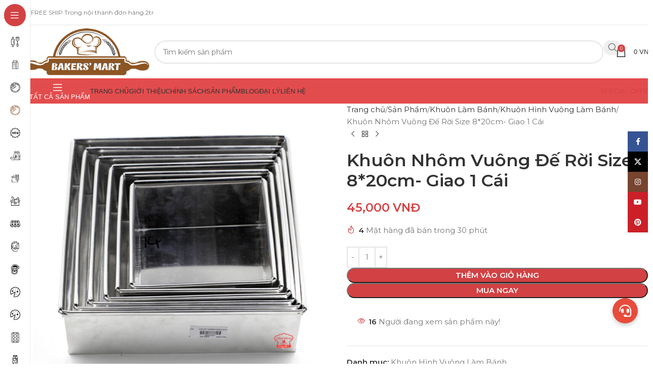

--- FILE ---
content_type: text/html; charset=UTF-8
request_url: https://dungculambanh.com.vn/khuon-nhom-vuong-de-roi-20cm/
body_size: 25070
content:
<!DOCTYPE html><html lang="vi" prefix="og: //ogp.me/ns#"><head><meta charset="UTF-8"><link rel="profile" href="//gmpg.org/xfn/11"><link rel="pingback" href="/xmlrpc.php"><title>Khuôn Nhôm Vuông Đế Rời Size 8*20cm- Giao 1 Cái - Siêu Thị Ngành Bánh - dungculambanh.com.vn</title><meta name="description" content="Khuôn Nhôm Vuông Đế Rời Size 8*20cm dùng làm bánh bông lan hình vuông,chất liệu nhôm tốt, đế rời nên dễ dàng vệ sinh sau khi nướng bánh. Tên sản phẩm: Khuôn"/><meta name="robots" content="follow, index, max-snippet:-1, max-video-preview:-1, max-image-preview:large"/><link rel="canonical" href="/khuon-nhom-vuong-de-roi-20cm/"><meta property="og:locale" content="vi_VN"><meta property="og:type" content="product"><meta property="og:title" content="Khuôn Nhôm Vuông Đế Rời Size 8*20cm- Giao 1 Cái - Siêu Thị Ngành Bánh - dungculambanh.com.vn"><meta property="og:description" content="Khuôn Nhôm Vuông Đế Rời Size 8*20cm dùng làm bánh bông lan hình vuông,chất liệu nhôm tốt, đế rời nên dễ dàng vệ sinh sau khi nướng bánh. Tên sản phẩm: Khuôn"><meta property="og:url" content="/khuon-nhom-vuong-de-roi-20cm/"><meta property="og:updated_time" content="2023-10-04T10:42:43+07:00"><meta property="og:image" content="/wp-content/uploads/khuon-nhom-vuong.jpg"><meta property="og:image:secure_url" content="/wp-content/uploads/khuon-nhom-vuong.jpg"><meta property="og:image:width" content="1200"><meta property="og:image:height" content="1200"><meta property="og:image:alt" content="Khuôn Nhôm Vuông"><meta property="og:image:type" content="image/jpeg"><meta property="product:price:amount" content="45000"><meta property="product:price:currency" content="VND"><meta property="product:availability" content="instock"><meta name="twitter:card" content="summary_large_image"><meta name="twitter:title" content="Khuôn Nhôm Vuông Đế Rời Size 8*20cm- Giao 1 Cái - Siêu Thị Ngành Bánh - dungculambanh.com.vn"><meta name="twitter:description" content="Khuôn Nhôm Vuông Đế Rời Size 8*20cm dùng làm bánh bông lan hình vuông,chất liệu nhôm tốt, đế rời nên dễ dàng vệ sinh sau khi nướng bánh. Tên sản phẩm: Khuôn"><meta name="twitter:image" content="/wp-content/uploads/khuon-nhom-vuong.jpg"><meta name="twitter:label1" content="Giá"><meta name="twitter:data1" content="45,000&nbsp;VNĐ"><meta name="twitter:label2" content="Tình trạng sẵn có"><meta name="twitter:data2" content="Còn hàng"><script type="application/ld+json" class="rank-math-schema">{"@context":"//schema.org","@graph":[{"@type":"Organization","@id":"/#organization","name":"Si\u00eau Th\u1ecb D\u1ee5ng C\u1ee5 L\u00e0m B\u00e1nh Nh\u1ea5t H\u01b0\u01a1ng","url":"//dungculambanh.com.vn","logo":{"@type":"ImageObject","@id":"/#logo","url":"/wp-content/uploads/logo-dungculambanh.png","contentUrl":"/wp-content/uploads/logo-dungculambanh.png","caption":"Si\u00eau Th\u1ecb D\u1ee5ng C\u1ee5 L\u00e0m B\u00e1nh Nh\u1ea5t H\u01b0\u01a1ng","inLanguage":"vi","width":"80","height":"74"}},{"@type":"WebSite","@id":"/#website","url":"//dungculambanh.com.vn","name":"Si\u00eau Th\u1ecb D\u1ee5ng C\u1ee5 L\u00e0m B\u00e1nh Nh\u1ea5t H\u01b0\u01a1ng","publisher":{"@id":"/#organization"},"inLanguage":"vi"},{"@type":"ImageObject","@id":"/wp-content/uploads/khuon-nhom-vuong.jpg","url":"/wp-content/uploads/khuon-nhom-vuong.jpg","width":"1200","height":"1200","caption":"Khu\u00f4n Nh\u00f4m Vu\u00f4ng","inLanguage":"vi"},{"@type":"BreadcrumbList","@id":"/khuon-nhom-vuong-de-roi-20cm/#breadcrumb","itemListElement":[{"@type":"ListItem","position":"1","item":{"@id":"//dungculambanh.com.vn","name":"Trang ch\u1ee7"}},{"@type":"ListItem","position":"2","item":{"@id":"/san-pham/","name":"S\u1ea3n Ph\u1ea9m"}},{"@type":"ListItem","position":"3","item":{"@id":"/khuon-nhom-vuong-de-roi-20cm/","name":"Khu\u00f4n Nh\u00f4m Vu\u00f4ng \u0110\u1ebf R\u1eddi Size 8*20cm- Giao 1 C\u00e1i"}}]},{"@type":"ItemPage","@id":"/khuon-nhom-vuong-de-roi-20cm/#webpage","url":"/khuon-nhom-vuong-de-roi-20cm/","name":"Khu\u00f4n Nh\u00f4m Vu\u00f4ng \u0110\u1ebf R\u1eddi Size 8*20cm- Giao 1 C\u00e1i - Si\u00eau Th\u1ecb Ng\u00e0nh B\u00e1nh - dungculambanh.com.vn","datePublished":"2016-04-23T16:50:08+07:00","dateModified":"2023-10-04T10:42:43+07:00","isPartOf":{"@id":"/#website"},"primaryImageOfPage":{"@id":"/wp-content/uploads/khuon-nhom-vuong.jpg"},"inLanguage":"vi","breadcrumb":{"@id":"/khuon-nhom-vuong-de-roi-20cm/#breadcrumb"}},{"@type":"Product","name":"Khu\u00f4n Nh\u00f4m Vu\u00f4ng \u0110\u1ebf R\u1eddi Size 8*20cm- Giao 1 C\u00e1i - Si\u00eau Th\u1ecb Ng\u00e0nh B\u00e1nh - dungculambanh.com.vn","description":"Khu\u00f4n Nh\u00f4m Vu\u00f4ng \u0110\u1ebf R\u1eddi Size 8*20cm d\u00f9ng l\u00e0m b\u00e1nh b\u00f4ng lan h\u00ecnh vu\u00f4ng,ch\u1ea5t li\u1ec7u nh\u00f4m t\u1ed1t, \u0111\u1ebf r\u1eddi n\u00ean d\u1ec5 d\u00e0ng v\u1ec7 sinh sau khi n\u01b0\u1edbng b\u00e1nh. T\u00ean s\u1ea3n ph\u1ea9m: Khu\u00f4n Nh\u00f4m Vu\u00f4ng \u0110\u1ebf R\u1eddi Size 8*20cm Ch\u1ea5t li\u1ec7u: nh\u00f4m K\u00edch th\u01b0\u1edbc: 8*20cm Xu\u1ea5t x\u1ee9: Vi\u1ec7t Nam","category":"Khu\u00f4n L\u00e0m B\u00e1nh &gt; Khu\u00f4n H\u00ecnh Vu\u00f4ng L\u00e0m B\u00e1nh","mainEntityOfPage":{"@id":"/khuon-nhom-vuong-de-roi-20cm/#webpage"},"image":[{"@type":"ImageObject","url":"/wp-content/uploads/khuon-nhom-vuong.jpg","height":"1200","width":"1200"}],"offers":{"@type":"Offer","price":"45000","priceCurrency":"VND","priceValidUntil":"2027-12-31","availability":"//schema.org/InStock","itemCondition":"NewCondition","url":"/khuon-nhom-vuong-de-roi-20cm/","seller":{"@type":"Organization","@id":"/","name":"Si\u00eau Th\u1ecb D\u1ee5ng C\u1ee5 L\u00e0m B\u00e1nh Nh\u1ea5t H\u01b0\u01a1ng","url":"//dungculambanh.com.vn","logo":"/wp-content/uploads/logo-dungculambanh.png"}},"@id":"/khuon-nhom-vuong-de-roi-20cm/#richSnippet"}]}</script><link rel='dns-prefetch' href='//fonts.googleapis.com'><link rel="alternate" type="application/rss+xml" title="Dòng thông tin &raquo;" href="/feed/"><link rel="alternate" type="application/rss+xml" title=" &raquo; Dòng bình luận" href="/comments/feed/"><link rel="alternate" title="oNhúng (JSON)" type="application/json+oembed" href="/wp-json/oembed/1.0/embed?url=https%3A%2F%2Fdungculambanh.com.vn%2Fkhuon-nhom-vuong-de-roi-20cm%2F"><link rel="alternate" title="oNhúng (XML)" type="text/xml+oembed" href="/wp-json/oembed/1.0/embed?url=https%3A%2F%2Fdungculambanh.com.vn%2Fkhuon-nhom-vuong-de-roi-20cm%2F&#038;format=xml"><style id='wp-img-auto-sizes-contain-inline-css' type='text/css'>img:is([sizes=auto i],[sizes^="auto," i]){contain-intrinsic-size:3000px 1500px}</style><style id='wp-block-library-inline-css' type='text/css'>:root{--wp-block-synced-color:#7a00df;--wp-block-synced-color--rgb:122,0,223;--wp-bound-block-color:var(--wp-block-synced-color);--wp-editor-canvas-background:#ddd;--wp-admin-theme-color:#007cba;--wp-admin-theme-color--rgb:0,124,186;--wp-admin-theme-color-darker-10:#006ba1;--wp-admin-theme-color-darker-10--rgb:0,107,160.5;--wp-admin-theme-color-darker-20:#005a87;--wp-admin-theme-color-darker-20--rgb:0,90,135;--wp-admin-border-width-focus:2px}@media (min-resolution:192dpi){:root{--wp-admin-border-width-focus:1.5px}}.wp-element-button{cursor:pointer}:root .has-very-light-gray-background-color{background-color:#eee}:root .has-very-dark-gray-background-color{background-color:#313131}:root .has-very-light-gray-color{color:#eee}:root .has-very-dark-gray-color{color:#313131}:root .has-vivid-green-cyan-to-vivid-cyan-blue-gradient-background{background:linear-gradient(135deg,#00d084,#0693e3)}:root .has-purple-crush-gradient-background{background:linear-gradient(135deg,#34e2e4,#4721fb 50%,#ab1dfe)}:root .has-hazy-dawn-gradient-background{background:linear-gradient(135deg,#faaca8,#dad0ec)}:root .has-subdued-olive-gradient-background{background:linear-gradient(135deg,#fafae1,#67a671)}:root .has-atomic-cream-gradient-background{background:linear-gradient(135deg,#fdd79a,#004a59)}:root .has-nightshade-gradient-background{background:linear-gradient(135deg,#330968,#31cdcf)}:root .has-midnight-gradient-background{background:linear-gradient(135deg,#020381,#2874fc)}:root{--wp--preset--font-size--normal:16px;--wp--preset--font-size--huge:42px}.has-regular-font-size{font-size:1em}.has-larger-font-size{font-size:2.625em}.has-normal-font-size{font-size:var(--wp--preset--font-size--normal)}.has-huge-font-size{font-size:var(--wp--preset--font-size--huge)}.has-text-align-center{text-align:center}.has-text-align-left{text-align:left}.has-text-align-right{text-align:right}.has-fit-text{white-space:nowrap!important}#end-resizable-editor-section{display:none}.aligncenter{clear:both}.items-justified-left{justify-content:flex-start}.items-justified-center{justify-content:center}.items-justified-right{justify-content:flex-end}.items-justified-space-between{justify-content:space-between}.screen-reader-text{border:0;clip-path:inset(50%);height:1px;margin:-1px;overflow:hidden;padding:0;position:absolute;width:1px;word-wrap:normal!important}.screen-reader-text:focus{background-color:#ddd;clip-path:none;color:#444;display:block;font-size:1em;height:auto;left:5px;line-height:normal;padding:15px 23px 14px;text-decoration:none;top:5px;width:auto;z-index:100000}html:where(.has-border-color){border-style:solid}html:where([style*=border-top-color]){border-top-style:solid}html:where([style*=border-right-color]){border-right-style:solid}html:where([style*=border-bottom-color]){border-bottom-style:solid}html:where([style*=border-left-color]){border-left-style:solid}html:where([style*=border-width]){border-style:solid}html:where([style*=border-top-width]){border-top-style:solid}html:where([style*=border-right-width]){border-right-style:solid}html:where([style*=border-bottom-width]){border-bottom-style:solid}html:where([style*=border-left-width]){border-left-style:solid}html:where(img[class*=wp-image-]){height:auto;max-width:100%}:where(figure){margin:0 0 1em}html:where(.is-position-sticky){--wp-admin--admin-bar--position-offset:var(--wp-admin--admin-bar--height,0px)}@media screen and (max-width:600px){html:where(.is-position-sticky){--wp-admin--admin-bar--position-offset:0px}}</style><style id='wp-block-image-inline-css' type='text/css'>.wp-block-image>a,.wp-block-image>figure>a{display:inline-block}.wp-block-image img{box-sizing:border-box;height:auto;max-width:100%;vertical-align:bottom}@media not (prefers-reduced-motion){.wp-block-image img.hide{visibility:hidden}.wp-block-image img.show{animation:show-content-image .4s}}.wp-block-image[style*=border-radius] img,.wp-block-image[style*=border-radius]>a{border-radius:inherit}.wp-block-image.has-custom-border img{box-sizing:border-box}.wp-block-image.aligncenter{text-align:center}.wp-block-image.alignfull>a,.wp-block-image.alignwide>a{width:100%}.wp-block-image.alignfull img,.wp-block-image.alignwide img{height:auto;width:100%}.wp-block-image .aligncenter,.wp-block-image .alignleft,.wp-block-image .alignright,.wp-block-image.aligncenter,.wp-block-image.alignleft,.wp-block-image.alignright{display:table}.wp-block-image .aligncenter>figcaption,.wp-block-image .alignleft>figcaption,.wp-block-image .alignright>figcaption,.wp-block-image.aligncenter>figcaption,.wp-block-image.alignleft>figcaption,.wp-block-image.alignright>figcaption{caption-side:bottom;display:table-caption}.wp-block-image .alignleft{float:left;margin:.5em 1em .5em 0}.wp-block-image .alignright{float:right;margin:.5em 0 .5em 1em}.wp-block-image .aligncenter{margin-left:auto;margin-right:auto}.wp-block-image:where(figcaption){margin-bottom:1em;margin-top:.5em}.wp-block-image.is-style-circle-mask img{border-radius:9999px}@supports ((-webkit-mask-image:none) or (mask-image:none)) or (-webkit-mask-image:none){.wp-block-image.is-style-circle-mask img{border-radius:0;-webkit-mask-image:url('data:image/svg+xml;utf8,<svg viewBox="0 0 100 100" xmlns="//www.w3.org/2000/svg"><circle cx="50" cy="50" r="50"/></svg>');mask-image:url('data:image/svg+xml;utf8,<svg viewBox="0 0 100 100" xmlns="//www.w3.org/2000/svg"><circle cx="50" cy="50" r="50"/></svg>');mask-mode:alpha;-webkit-mask-position:center;mask-position:center;-webkit-mask-repeat:no-repeat;mask-repeat:no-repeat;-webkit-mask-size:contain;mask-size:contain}}:root:where(.wp-block-image.is-style-rounded img,.wp-block-image .is-style-rounded img){border-radius:9999px}.wp-block-image figure{margin:0}.wp-lightbox-container{display:flex;flex-direction:column;position:relative}.wp-lightbox-container img{cursor:zoom-in}.wp-lightbox-container img:hover+button{opacity:1}.wp-lightbox-container button{align-items:center;backdrop-filter:blur(16px) saturate(180%);background-color:#5a5a5a40;border:none;border-radius:4px;cursor:zoom-in;display:flex;height:20px;justify-content:center;opacity:0;padding:0;position:absolute;right:16px;text-align:center;top:16px;width:20px;z-index:100}@media not (prefers-reduced-motion){.wp-lightbox-container button{transition:opacity .2s ease}}.wp-lightbox-container button:focus-visible{outline:3px auto #5a5a5a40;outline:3px auto -webkit-focus-ring-color;outline-offset:3px}.wp-lightbox-container button:hover{cursor:pointer;opacity:1}.wp-lightbox-container button:focus{opacity:1}.wp-lightbox-container button:focus,.wp-lightbox-container button:hover,.wp-lightbox-container button:not(:hover):not(:active):not(.has-background){background-color:#5a5a5a40;border:none}.wp-lightbox-overlay{box-sizing:border-box;cursor:zoom-out;height:100vh;left:0;overflow:hidden;position:fixed;top:0;visibility:hidden;width:100%;z-index:100000}.wp-lightbox-overlay .close-button{align-items:center;cursor:pointer;display:flex;justify-content:center;min-height:40px;min-width:40px;padding:0;position:absolute;right:calc(env(safe-area-inset-right) + 16px);top:calc(env(safe-area-inset-top) + 16px);z-index:5000000}.wp-lightbox-overlay .close-button:focus,.wp-lightbox-overlay .close-button:hover,.wp-lightbox-overlay .close-button:not(:hover):not(:active):not(.has-background){background:none;border:none}.wp-lightbox-overlay .lightbox-image-container{height:var(--wp--lightbox-container-height);left:50%;overflow:hidden;position:absolute;top:50%;transform:translate(-50%,-50%);transform-origin:top left;width:var(--wp--lightbox-container-width);z-index:9999999999}.wp-lightbox-overlay .wp-block-image{align-items:center;box-sizing:border-box;display:flex;height:100%;justify-content:center;margin:0;position:relative;transform-origin:0 0;width:100%;z-index:3000000}.wp-lightbox-overlay .wp-block-image img{height:var(--wp--lightbox-image-height);min-height:var(--wp--lightbox-image-height);min-width:var(--wp--lightbox-image-width);width:var(--wp--lightbox-image-width)}.wp-lightbox-overlay .wp-block-image figcaption{display:none}.wp-lightbox-overlay button{background:none;border:none}.wp-lightbox-overlay .scrim{background-color:#fff;height:100%;opacity:.9;position:absolute;width:100%;z-index:2000000}.wp-lightbox-overlay.active{visibility:visible}@media not (prefers-reduced-motion){.wp-lightbox-overlay.active{animation:turn-on-visibility .25s both}.wp-lightbox-overlay.active img{animation:turn-on-visibility .35s both}.wp-lightbox-overlay.show-closing-animation:not(.active){animation:turn-off-visibility .35s both}.wp-lightbox-overlay.show-closing-animation:not(.active) img{animation:turn-off-visibility .25s both}.wp-lightbox-overlay.zoom.active{animation:none;opacity:1;visibility:visible}.wp-lightbox-overlay.zoom.active .lightbox-image-container{animation:lightbox-zoom-in .4s}.wp-lightbox-overlay.zoom.active .lightbox-image-container img{animation:none}.wp-lightbox-overlay.zoom.active .scrim{animation:turn-on-visibility .4s forwards}.wp-lightbox-overlay.zoom.show-closing-animation:not(.active){animation:none}.wp-lightbox-overlay.zoom.show-closing-animation:not(.active) .lightbox-image-container{animation:lightbox-zoom-out .4s}.wp-lightbox-overlay.zoom.show-closing-animation:not(.active) .lightbox-image-container img{animation:none}.wp-lightbox-overlay.zoom.show-closing-animation:not(.active) .scrim{animation:turn-off-visibility .4s forwards}}@keyframes show-content-image{0%{visibility:hidden}99%{visibility:hidden}to{visibility:visible}}@keyframes turn-on-visibility{0%{opacity:0}to{opacity:1}}@keyframes turn-off-visibility{0%{opacity:1;visibility:visible}99%{opacity:0;visibility:visible}to{opacity:0;visibility:hidden}}@keyframes lightbox-zoom-in{0%{transform:translate(calc((-100vw + var(--wp--lightbox-scrollbar-width))/2 + var(--wp--lightbox-initial-left-position)),calc(-50vh + var(--wp--lightbox-initial-top-position))) scale(var(--wp--lightbox-scale))}to{transform:translate(-50%,-50%) scale(1)}}@keyframes lightbox-zoom-out{0%{transform:translate(-50%,-50%) scale(1);visibility:visible}99%{visibility:visible}to{transform:translate(calc((-100vw + var(--wp--lightbox-scrollbar-width))/2 + var(--wp--lightbox-initial-left-position)),calc(-50vh + var(--wp--lightbox-initial-top-position))) scale(var(--wp--lightbox-scale));visibility:hidden}}</style><style id='wp-block-paragraph-inline-css' type='text/css'>.is-small-text{font-size:.875em}.is-regular-text{font-size:1em}.is-large-text{font-size:2.25em}.is-larger-text{font-size:3em}.has-drop-cap:not(:focus):first-letter{float:left;font-size:8.4em;font-style:normal;font-weight:100;line-height:.68;margin:.05em .1em 0 0;text-transform:uppercase}body.rtl .has-drop-cap:not(:focus):first-letter{float:none;margin-left:.1em}p.has-drop-cap.has-background{overflow:hidden}:root:where(p.has-background){padding:1.25em 2.375em}:where(p.has-text-color:not(.has-link-color)) a{color:inherit}p.has-text-align-left[style*="writing-mode:vertical-lr"],p.has-text-align-right[style*="writing-mode:vertical-rl"]{rotate:180deg}</style><link rel='stylesheet' id='wc-blocks-style-css' href='/wp-content/plugins/woocommerce/assets/client/blocks/wc-blocks.css' type='text/css' media='all'><style id='global-styles-inline-css' type='text/css'>:root{--wp--preset--aspect-ratio--square:1;--wp--preset--aspect-ratio--4-3:4/3;--wp--preset--aspect-ratio--3-4:3/4;--wp--preset--aspect-ratio--3-2:3/2;--wp--preset--aspect-ratio--2-3:2/3;--wp--preset--aspect-ratio--16-9:16/9;--wp--preset--aspect-ratio--9-16:9/16;--wp--preset--color--black:#000000;--wp--preset--color--cyan-bluish-gray:#abb8c3;--wp--preset--color--white:#ffffff;--wp--preset--color--pale-pink:#f78da7;--wp--preset--color--vivid-red:#cf2e2e;--wp--preset--color--luminous-vivid-orange:#ff6900;--wp--preset--color--luminous-vivid-amber:#fcb900;--wp--preset--color--light-green-cyan:#7bdcb5;--wp--preset--color--vivid-green-cyan:#00d084;--wp--preset--color--pale-cyan-blue:#8ed1fc;--wp--preset--color--vivid-cyan-blue:#0693e3;--wp--preset--color--vivid-purple:#9b51e0;--wp--preset--gradient--vivid-cyan-blue-to-vivid-purple:linear-gradient(135deg,rgb(6,147,227) 0%,rgb(155,81,224) 100%);--wp--preset--gradient--light-green-cyan-to-vivid-green-cyan:linear-gradient(135deg,rgb(122,220,180) 0%,rgb(0,208,130) 100%);--wp--preset--gradient--luminous-vivid-amber-to-luminous-vivid-orange:linear-gradient(135deg,rgb(252,185,0) 0%,rgb(255,105,0) 100%);--wp--preset--gradient--luminous-vivid-orange-to-vivid-red:linear-gradient(135deg,rgb(255,105,0) 0%,rgb(207,46,46) 100%);--wp--preset--gradient--very-light-gray-to-cyan-bluish-gray:linear-gradient(135deg,rgb(238,238,238) 0%,rgb(169,184,195) 100%);--wp--preset--gradient--cool-to-warm-spectrum:linear-gradient(135deg,rgb(74,234,220) 0%,rgb(151,120,209) 20%,rgb(207,42,186) 40%,rgb(238,44,130) 60%,rgb(251,105,98) 80%,rgb(254,248,76) 100%);--wp--preset--gradient--blush-light-purple:linear-gradient(135deg,rgb(255,206,236) 0%,rgb(152,150,240) 100%);--wp--preset--gradient--blush-bordeaux:linear-gradient(135deg,rgb(254,205,165) 0%,rgb(254,45,45) 50%,rgb(107,0,62) 100%);--wp--preset--gradient--luminous-dusk:linear-gradient(135deg,rgb(255,203,112) 0%,rgb(199,81,192) 50%,rgb(65,88,208) 100%);--wp--preset--gradient--pale-ocean:linear-gradient(135deg,rgb(255,245,203) 0%,rgb(182,227,212) 50%,rgb(51,167,181) 100%);--wp--preset--gradient--electric-grass:linear-gradient(135deg,rgb(202,248,128) 0%,rgb(113,206,126) 100%);--wp--preset--gradient--midnight:linear-gradient(135deg,rgb(2,3,129) 0%,rgb(40,116,252) 100%);--wp--preset--font-size--small:13px;--wp--preset--font-size--medium:20px;--wp--preset--font-size--large:36px;--wp--preset--font-size--x-large:42px;--wp--preset--spacing--20:0.44rem;--wp--preset--spacing--30:0.67rem;--wp--preset--spacing--40:1rem;--wp--preset--spacing--50:1.5rem;--wp--preset--spacing--60:2.25rem;--wp--preset--spacing--70:3.38rem;--wp--preset--spacing--80:5.06rem;--wp--preset--shadow--natural:6px 6px 9px rgba(0,0,0,0.2);--wp--preset--shadow--deep:12px 12px 50px rgba(0,0,0,0.4);--wp--preset--shadow--sharp:6px 6px 0px rgba(0,0,0,0.2);--wp--preset--shadow--outlined:6px 6px 0px -3px rgb(255,255,255),6px 6px rgb(0,0,0);--wp--preset--shadow--crisp:6px 6px 0px rgb(0,0,0)}:where(body){margin:0}.wp-site-blocks > .alignleft{float:left;margin-right:2em}.wp-site-blocks > .alignright{float:right;margin-left:2em}.wp-site-blocks > .aligncenter{justify-content:center;margin-left:auto;margin-right:auto}:where(.is-layout-flex){gap:0.5em}:where(.is-layout-grid){gap:0.5em}.is-layout-flow > .alignleft{float:left;margin-inline-start:0;margin-inline-end:2em}.is-layout-flow > .alignright{float:right;margin-inline-start:2em;margin-inline-end:0}.is-layout-flow > .aligncenter{margin-left:auto !important;margin-right:auto !important}.is-layout-constrained > .alignleft{float:left;margin-inline-start:0;margin-inline-end:2em}.is-layout-constrained > .alignright{float:right;margin-inline-start:2em;margin-inline-end:0}.is-layout-constrained > .aligncenter{margin-left:auto !important;margin-right:auto !important}.is-layout-constrained >:where(:not(.alignleft):not(.alignright):not(.alignfull)){margin-left:auto !important;margin-right:auto !important}body .is-layout-flex{display:flex}.is-layout-flex{flex-wrap:wrap;align-items:center}.is-layout-flex >:is(*,div){margin:0}body .is-layout-grid{display:grid}.is-layout-grid >:is(*,div){margin:0}body{padding-top:0px;padding-right:0px;padding-bottom:0px;padding-left:0px}a:where(:not(.wp-element-button)){text-decoration:none}:root:where(.wp-element-button,.wp-block-button__link){background-color:#32373c;border-width:0;color:#fff;font-family:inherit;font-size:inherit;font-style:inherit;font-weight:inherit;letter-spacing:inherit;line-height:inherit;padding-top:calc(0.667em + 2px);padding-right:calc(1.333em + 2px);padding-bottom:calc(0.667em + 2px);padding-left:calc(1.333em + 2px);text-decoration:none;text-transform:inherit}.has-black-color{color:var(--wp--preset--color--black) !important}.has-cyan-bluish-gray-color{color:var(--wp--preset--color--cyan-bluish-gray) !important}.has-white-color{color:var(--wp--preset--color--white) !important}.has-pale-pink-color{color:var(--wp--preset--color--pale-pink) !important}.has-vivid-red-color{color:var(--wp--preset--color--vivid-red) !important}.has-luminous-vivid-orange-color{color:var(--wp--preset--color--luminous-vivid-orange) !important}.has-luminous-vivid-amber-color{color:var(--wp--preset--color--luminous-vivid-amber) !important}.has-light-green-cyan-color{color:var(--wp--preset--color--light-green-cyan) !important}.has-vivid-green-cyan-color{color:var(--wp--preset--color--vivid-green-cyan) !important}.has-pale-cyan-blue-color{color:var(--wp--preset--color--pale-cyan-blue) !important}.has-vivid-cyan-blue-color{color:var(--wp--preset--color--vivid-cyan-blue) !important}.has-vivid-purple-color{color:var(--wp--preset--color--vivid-purple) !important}.has-black-background-color{background-color:var(--wp--preset--color--black) !important}.has-cyan-bluish-gray-background-color{background-color:var(--wp--preset--color--cyan-bluish-gray) !important}.has-white-background-color{background-color:var(--wp--preset--color--white) !important}.has-pale-pink-background-color{background-color:var(--wp--preset--color--pale-pink) !important}.has-vivid-red-background-color{background-color:var(--wp--preset--color--vivid-red) !important}.has-luminous-vivid-orange-background-color{background-color:var(--wp--preset--color--luminous-vivid-orange) !important}.has-luminous-vivid-amber-background-color{background-color:var(--wp--preset--color--luminous-vivid-amber) !important}.has-light-green-cyan-background-color{background-color:var(--wp--preset--color--light-green-cyan) !important}.has-vivid-green-cyan-background-color{background-color:var(--wp--preset--color--vivid-green-cyan) !important}.has-pale-cyan-blue-background-color{background-color:var(--wp--preset--color--pale-cyan-blue) !important}.has-vivid-cyan-blue-background-color{background-color:var(--wp--preset--color--vivid-cyan-blue) !important}.has-vivid-purple-background-color{background-color:var(--wp--preset--color--vivid-purple) !important}.has-black-border-color{border-color:var(--wp--preset--color--black) !important}.has-cyan-bluish-gray-border-color{border-color:var(--wp--preset--color--cyan-bluish-gray) !important}.has-white-border-color{border-color:var(--wp--preset--color--white) !important}.has-pale-pink-border-color{border-color:var(--wp--preset--color--pale-pink) !important}.has-vivid-red-border-color{border-color:var(--wp--preset--color--vivid-red) !important}.has-luminous-vivid-orange-border-color{border-color:var(--wp--preset--color--luminous-vivid-orange) !important}.has-luminous-vivid-amber-border-color{border-color:var(--wp--preset--color--luminous-vivid-amber) !important}.has-light-green-cyan-border-color{border-color:var(--wp--preset--color--light-green-cyan) !important}.has-vivid-green-cyan-border-color{border-color:var(--wp--preset--color--vivid-green-cyan) !important}.has-pale-cyan-blue-border-color{border-color:var(--wp--preset--color--pale-cyan-blue) !important}.has-vivid-cyan-blue-border-color{border-color:var(--wp--preset--color--vivid-cyan-blue) !important}.has-vivid-purple-border-color{border-color:var(--wp--preset--color--vivid-purple) !important}.has-vivid-cyan-blue-to-vivid-purple-gradient-background{background:var(--wp--preset--gradient--vivid-cyan-blue-to-vivid-purple) !important}.has-light-green-cyan-to-vivid-green-cyan-gradient-background{background:var(--wp--preset--gradient--light-green-cyan-to-vivid-green-cyan) !important}.has-luminous-vivid-amber-to-luminous-vivid-orange-gradient-background{background:var(--wp--preset--gradient--luminous-vivid-amber-to-luminous-vivid-orange) !important}.has-luminous-vivid-orange-to-vivid-red-gradient-background{background:var(--wp--preset--gradient--luminous-vivid-orange-to-vivid-red) !important}.has-very-light-gray-to-cyan-bluish-gray-gradient-background{background:var(--wp--preset--gradient--very-light-gray-to-cyan-bluish-gray) !important}.has-cool-to-warm-spectrum-gradient-background{background:var(--wp--preset--gradient--cool-to-warm-spectrum) !important}.has-blush-light-purple-gradient-background{background:var(--wp--preset--gradient--blush-light-purple) !important}.has-blush-bordeaux-gradient-background{background:var(--wp--preset--gradient--blush-bordeaux) !important}.has-luminous-dusk-gradient-background{background:var(--wp--preset--gradient--luminous-dusk) !important}.has-pale-ocean-gradient-background{background:var(--wp--preset--gradient--pale-ocean) !important}.has-electric-grass-gradient-background{background:var(--wp--preset--gradient--electric-grass) !important}.has-midnight-gradient-background{background:var(--wp--preset--gradient--midnight) !important}.has-small-font-size{font-size:var(--wp--preset--font-size--small) !important}.has-medium-font-size{font-size:var(--wp--preset--font-size--medium) !important}.has-large-font-size{font-size:var(--wp--preset--font-size--large) !important}.has-x-large-font-size{font-size:var(--wp--preset--font-size--x-large) !important}</style><link rel='stylesheet' id='foxtool-icon-css' href='/wp-content/plugins/foxtool/font/css/all.css' type='text/css' media='all'><style id='woocommerce-inline-inline-css' type='text/css'>.woocommerce form .form-row .required{visibility:visible}</style><link rel='stylesheet' id='wd-style-base-css' href='/wp-content/themes/woodmart/css/parts/base.min.css' type='text/css' media='all'><link rel='stylesheet' id='wd-woocommerce-base-css' href='/wp-content/themes/woodmart/css/parts/woocommerce-base.min.css' type='text/css' media='all'><link rel='stylesheet' id='wd-mod-star-rating-css' href='/wp-content/themes/woodmart/css/parts/mod-star-rating.min.css' type='text/css' media='all'><link rel='stylesheet' id='wd-woocommerce-block-notices-css' href='/wp-content/themes/woodmart/css/parts/woo-mod-block-notices.min.css' type='text/css' media='all'><link rel='stylesheet' id='wd-woo-mod-quantity-css' href='/wp-content/themes/woodmart/css/parts/woo-mod-quantity.min.css' type='text/css' media='all'><link rel='stylesheet' id='wd-woo-single-prod-el-base-css' href='/wp-content/themes/woodmart/css/parts/woo-single-prod-el-base.min.css' type='text/css' media='all'><link rel='stylesheet' id='wd-woo-mod-stock-status-css' href='/wp-content/themes/woodmart/css/parts/woo-mod-stock-status.min.css' type='text/css' media='all'><link rel='stylesheet' id='wd-woo-mod-shop-attributes-css' href='/wp-content/themes/woodmart/css/parts/woo-mod-shop-attributes.min.css' type='text/css' media='all'><link rel='stylesheet' id='wd-opt-carousel-disable-css' href='/wp-content/themes/woodmart/css/parts/opt-carousel-disable.min.css' type='text/css' media='all'><link rel='stylesheet' id='wd-wp-blocks-css' href='/wp-content/themes/woodmart/css/parts/wp-blocks.min.css' type='text/css' media='all'><link rel='stylesheet' id='child-style-css' href='/wp-content/themes/woodmart-child/style.css' type='text/css' media='all'><link rel='stylesheet' id='wd-mod-nav-vertical-css' href='/wp-content/themes/woodmart/css/parts/mod-nav-vertical.min.css' type='text/css' media='all'><link rel='stylesheet' id='wd-sticky-nav-css' href='/wp-content/themes/woodmart/css/parts/opt-sticky-nav.min.css' type='text/css' media='all'><link rel='stylesheet' id='wd-header-base-css' href='/wp-content/themes/woodmart/css/parts/header-base.min.css' type='text/css' media='all'><link rel='stylesheet' id='wd-mod-tools-css' href='/wp-content/themes/woodmart/css/parts/mod-tools.min.css' type='text/css' media='all'><link rel='stylesheet' id='wd-header-elements-base-css' href='/wp-content/themes/woodmart/css/parts/header-el-base.min.css' type='text/css' media='all'><link rel='stylesheet' id='wd-header-search-css' href='/wp-content/themes/woodmart/css/parts/header-el-search.min.css' type='text/css' media='all'><link rel='stylesheet' id='wd-header-search-form-css' href='/wp-content/themes/woodmart/css/parts/header-el-search-form.min.css' type='text/css' media='all'><link rel='stylesheet' id='wd-popular-requests-css' href='/wp-content/themes/woodmart/css/parts/opt-popular-requests.min.css' type='text/css' media='all'><link rel='stylesheet' id='wd-wd-search-form-css' href='/wp-content/themes/woodmart/css/parts/wd-search-form.min.css' type='text/css' media='all'><link rel='stylesheet' id='wd-wd-search-results-css' href='/wp-content/themes/woodmart/css/parts/wd-search-results.min.css' type='text/css' media='all'><link rel='stylesheet' id='wd-wd-search-dropdown-css' href='/wp-content/themes/woodmart/css/parts/wd-search-dropdown.min.css' type='text/css' media='all'><link rel='stylesheet' id='wd-header-cart-side-css' href='/wp-content/themes/woodmart/css/parts/header-el-cart-side.min.css' type='text/css' media='all'><link rel='stylesheet' id='wd-header-cart-css' href='/wp-content/themes/woodmart/css/parts/header-el-cart.min.css' type='text/css' media='all'><link rel='stylesheet' id='wd-widget-shopping-cart-css' href='/wp-content/themes/woodmart/css/parts/woo-widget-shopping-cart.min.css' type='text/css' media='all'><link rel='stylesheet' id='wd-widget-product-list-css' href='/wp-content/themes/woodmart/css/parts/woo-widget-product-list.min.css' type='text/css' media='all'><link rel='stylesheet' id='wd-header-mobile-nav-dropdown-css' href='/wp-content/themes/woodmart/css/parts/header-el-mobile-nav-dropdown.min.css' type='text/css' media='all'><link rel='stylesheet' id='wd-page-title-css' href='/wp-content/themes/woodmart/css/parts/page-title.min.css' type='text/css' media='all'><link rel='stylesheet' id='wd-woo-single-prod-predefined-css' href='/wp-content/themes/woodmart/css/parts/woo-single-prod-predefined.min.css' type='text/css' media='all'><link rel='stylesheet' id='wd-woo-single-prod-and-quick-view-predefined-css' href='/wp-content/themes/woodmart/css/parts/woo-single-prod-and-quick-view-predefined.min.css' type='text/css' media='all'><link rel='stylesheet' id='wd-woo-single-prod-el-tabs-predefined-css' href='/wp-content/themes/woodmart/css/parts/woo-single-prod-el-tabs-predefined.min.css' type='text/css' media='all'><link rel='stylesheet' id='wd-woo-single-prod-el-gallery-css' href='/wp-content/themes/woodmart/css/parts/woo-single-prod-el-gallery.min.css' type='text/css' media='all'><link rel='stylesheet' id='wd-woo-single-prod-el-gallery-opt-thumb-left-desktop-css' href='/wp-content/themes/woodmart/css/parts/woo-single-prod-el-gallery-opt-thumb-left-desktop.min.css' type='text/css' media='all'><link rel='stylesheet' id='wd-swiper-css' href='/wp-content/themes/woodmart/css/parts/lib-swiper.min.css' type='text/css' media='all'><link rel='stylesheet' id='wd-swiper-arrows-css' href='/wp-content/themes/woodmart/css/parts/lib-swiper-arrows.min.css' type='text/css' media='all'><link rel='stylesheet' id='wd-woo-single-prod-el-navigation-css' href='/wp-content/themes/woodmart/css/parts/woo-single-prod-el-navigation.min.css' type='text/css' media='all'><link rel='stylesheet' id='wd-woo-mod-product-info-css' href='/wp-content/themes/woodmart/css/parts/woo-mod-product-info.min.css' type='text/css' media='all'><link rel='stylesheet' id='wd-woo-opt-sold-count-css' href='/wp-content/themes/woodmart/css/parts/woo-opt-sold-count.min.css' type='text/css' media='all'><link rel='stylesheet' id='wd-woo-opt-visits-count-css' href='/wp-content/themes/woodmart/css/parts/woo-opt-visits-count.min.css' type='text/css' media='all'><link rel='stylesheet' id='wd-social-icons-css' href='/wp-content/themes/woodmart/css/parts/el-social-icons.min.css' type='text/css' media='all'><link rel='stylesheet' id='wd-tabs-css' href='/wp-content/themes/woodmart/css/parts/el-tabs.min.css' type='text/css' media='all'><link rel='stylesheet' id='wd-woo-single-prod-el-tabs-opt-layout-tabs-css' href='/wp-content/themes/woodmart/css/parts/woo-single-prod-el-tabs-opt-layout-tabs.min.css' type='text/css' media='all'><link rel='stylesheet' id='wd-accordion-css' href='/wp-content/themes/woodmart/css/parts/el-accordion.min.css' type='text/css' media='all'><link rel='stylesheet' id='wd-accordion-elem-wpb-css' href='/wp-content/themes/woodmart/css/parts/el-accordion-wpb-elem.min.css' type='text/css' media='all'><link rel='stylesheet' id='wd-product-loop-css' href='/wp-content/themes/woodmart/css/parts/woo-product-loop.min.css' type='text/css' media='all'><link rel='stylesheet' id='wd-product-loop-buttons-on-hover-css' href='/wp-content/themes/woodmart/css/parts/woo-product-loop-buttons-on-hover.min.css' type='text/css' media='all'><link rel='stylesheet' id='wd-woo-mod-add-btn-replace-css' href='/wp-content/themes/woodmart/css/parts/woo-mod-add-btn-replace.min.css' type='text/css' media='all'><link rel='stylesheet' id='wd-woo-opt-products-bg-css' href='/wp-content/themes/woodmart/css/parts/woo-opt-products-bg.min.css' type='text/css' media='all'><link rel='stylesheet' id='wd-woo-opt-stretch-cont-css' href='/wp-content/themes/woodmart/css/parts/woo-opt-stretch-cont.min.css' type='text/css' media='all'><link rel='stylesheet' id='wd-woo-opt-title-limit-css' href='/wp-content/themes/woodmart/css/parts/woo-opt-title-limit.min.css' type='text/css' media='all'><link rel='stylesheet' id='wd-swiper-pagin-css' href='/wp-content/themes/woodmart/css/parts/lib-swiper-pagin.min.css' type='text/css' media='all'><link rel='stylesheet' id='wd-widget-collapse-css' href='/wp-content/themes/woodmart/css/parts/opt-widget-collapse.min.css' type='text/css' media='all'><link rel='stylesheet' id='wd-footer-base-css' href='/wp-content/themes/woodmart/css/parts/footer-base.min.css' type='text/css' media='all'><link rel='stylesheet' id='wd-block-image-css' href='/wp-content/themes/woodmart/css/parts/block-image.min.css' type='text/css' media='all'><link rel='stylesheet' id='wd-block-paragraph-css' href='/wp-content/themes/woodmart/css/parts/block-paragraph.min.css' type='text/css' media='all'><link rel='stylesheet' id='wd-block-title-css' href='/wp-content/themes/woodmart/css/parts/block-title.min.css' type='text/css' media='all'><link rel='stylesheet' id='wd-block-icon-css' href='/wp-content/themes/woodmart/css/parts/block-icon.min.css' type='text/css' media='all'><link rel='stylesheet' id='wd-block-container-css' href='/wp-content/themes/woodmart/css/parts/block-container.min.css' type='text/css' media='all'><link rel='stylesheet' id='wd-block-toggle-css' href='/wp-content/themes/woodmart/css/parts/block-toggle.min.css' type='text/css' media='all'><link rel='stylesheet' id='wd-block-menu-list-css' href='/wp-content/themes/woodmart/css/parts/block-menu-list.min.css' type='text/css' media='all'><link rel='stylesheet' id='wd-block-layout-css' href='/wp-content/themes/woodmart/css/parts/block-layout.min.css' type='text/css' media='all'><link rel='stylesheet' id='wd-scroll-top-css' href='/wp-content/themes/woodmart/css/parts/opt-scrolltotop.min.css' type='text/css' media='all'><link rel='stylesheet' id='wd-header-search-fullscreen-css' href='/wp-content/themes/woodmart/css/parts/header-el-search-fullscreen-general.min.css' type='text/css' media='all'><link rel='stylesheet' id='wd-header-search-fullscreen-2-css' href='/wp-content/themes/woodmart/css/parts/header-el-search-fullscreen-2.min.css' type='text/css' media='all'><link rel='stylesheet' id='wd-social-icons-styles-css' href='/wp-content/themes/woodmart/css/parts/el-social-styles.min.css' type='text/css' media='all'><link rel='stylesheet' id='wd-sticky-social-buttons-css' href='/wp-content/themes/woodmart/css/parts/opt-sticky-social.min.css' type='text/css' media='all'><link rel='stylesheet' id='wd-sticky-add-to-cart-css' href='/wp-content/themes/woodmart/css/parts/woo-opt-sticky-add-to-cart.min.css' type='text/css' media='all'><link rel='stylesheet' id='wd-woo-mod-quantity-overlap-css' href='/wp-content/themes/woodmart/css/parts/woo-mod-quantity-overlap.min.css' type='text/css' media='all'><link rel='stylesheet' id='wd-bottom-toolbar-css' href='/wp-content/themes/woodmart/css/parts/opt-bottom-toolbar.min.css' type='text/css' media='all'><link rel='stylesheet' id='xts-style-header_724180-css' href='/wp-content/uploads/2025/10/xts-header_724180-1759388934.css' type='text/css' media='all'><link rel='stylesheet' id='xts-style-theme_settings_default-css' href='/wp-content/uploads/2025/09/xts-theme_settings_default-1759140314.css' type='text/css' media='all'><link rel='stylesheet' id='xts-google-fonts-css' href='//fonts.googleapis.com/css?family=Montserrat%3A400%2C600%2C700%2C500%2C300&#038;display=swap&#038;ver=8.2.7' type='text/css' media='all'><script type="text/javascript" src="/wp-includes/js/jquery/jquery.min.js" id="jquery-core-js"></script><script type="text/javascript" src="/wp-content/plugins/foxtool/link/index.js" id="index-ft-js"></script><script type="text/javascript" src="/wp-content/plugins/woocommerce/assets/js/jquery-blockui/jquery.blockUI.min.js" id="wc-jquery-blockui-js" defer="defer" data-wp-strategy="defer"></script><script type="text/javascript" id="wc-add-to-cart-js-extra">
var wc_add_to_cart_params = {"ajax_url":"/wp-admin/admin-ajax.php","wc_ajax_url":"/?wc-ajax=%%endpoint%%","i18n_view_cart":"Xem gi\u1ecf h\u00e0ng","cart_url":"/cart/","is_cart":"","cart_redirect_after_add":"yes"};
//# sourceURL=wc-add-to-cart-js-extra

</script><script type="text/javascript" src="/wp-content/plugins/woocommerce/assets/js/frontend/add-to-cart.min.js" id="wc-add-to-cart-js" defer="defer" data-wp-strategy="defer"></script><script type="text/javascript" src="/wp-content/plugins/woocommerce/assets/js/zoom/jquery.zoom.min.js" id="wc-zoom-js" defer="defer" data-wp-strategy="defer"></script><script type="text/javascript" id="wc-single-product-js-extra">
var wc_single_product_params = {"i18n_required_rating_text":"Vui l\u00f2ng ch\u1ecdn m\u1ed9t m\u1ee9c \u0111\u00e1nh gi\u00e1","i18n_rating_options":["1 tr\u00ean 5 sao","2 tr\u00ean 5 sao","3 tr\u00ean 5 sao","4 tr\u00ean 5 sao","5 tr\u00ean 5 sao"],"i18n_product_gallery_trigger_text":"Xem th\u01b0 vi\u1ec7n \u1ea3nh to\u00e0n m\u00e0n h\u00ecnh","review_rating_required":"yes","flexslider":{"rtl":false,"animation":"slide","smoothHeight":true,"directionNav":false,"controlNav":"thumbnails","slideshow":false,"animationSpeed":500,"animationLoop":false,"allowOneSlide":false},"zoom_enabled":"","zoom_options":[],"photoswipe_enabled":"","photoswipe_options":{"shareEl":false,"closeOnScroll":false,"history":false,"hideAnimationDuration":0,"showAnimationDuration":0},"flexslider_enabled":""};//# sourceURL=wc-single-product-js-extra

</script><script type="text/javascript" src="/wp-content/plugins/woocommerce/assets/js/frontend/single-product.min.js" id="wc-single-product-js" defer="defer" data-wp-strategy="defer"></script><script type="text/javascript" src="/wp-content/plugins/woocommerce/assets/js/js-cookie/js.cookie.min.js" id="wc-js-cookie-js" defer="defer" data-wp-strategy="defer"></script><script type="text/javascript" id="woocommerce-js-extra">
var woocommerce_params = {"ajax_url":"/wp-admin/admin-ajax.php","wc_ajax_url":"/?wc-ajax=%%endpoint%%","i18n_password_show":"Hi\u1ec3n th\u1ecb m\u1eadt kh\u1ea9u","i18n_password_hide":"\u1ea8n m\u1eadt kh\u1ea9u"};//# sourceURL=woocommerce-js-extra

</script><script type="text/javascript" src="/wp-content/plugins/woocommerce/assets/js/frontend/woocommerce.min.js" id="woocommerce-js" defer="defer" data-wp-strategy="defer"></script><script type="text/javascript" src="/wp-content/themes/woodmart/js/libs/device.min.js" id="wd-device-library-js"></script><script type="text/javascript" src="/wp-content/themes/woodmart/js/scripts/global/scrollBar.min.js" id="wd-scrollbar-js"></script><link rel="//api.w.org/" href="/wp-json/"><link rel="alternate" title="JSON" type="application/json" href="/wp-json/wp/v2/product/13815"><link rel='shortlink' href='/?p=13815'><meta name="theme-color" content="rgb(211,66,67)"><meta name="viewport" content="width=device-width, initial-scale=1.0, maximum-scale=1.0, user-scalable=no"><link rel="preload" as="font" href="/wp-content/themes/woodmart/fonts/woodmart-font-1-400.woff2?v=8.2.7" type="font/woff2" crossorigin><noscript><style>.woocommerce-product-gallery{opacity:1 !important}</style></noscript><link rel="icon" href="/wp-content/uploads/2021/03/cropped-favico-1-32x32.png" sizes="32x32"><link rel="icon" href="/wp-content/uploads/2021/03/cropped-favico-1-192x192.png" sizes="192x192"><link rel="apple-touch-icon" href="/wp-content/uploads/2021/03/cropped-favico-1-180x180.png"><meta name="msapplication-TileImage" content="/wp-content/uploads/2021/03/cropped-favico-1-270x270.png"><style></style></head><body class="wp-singular product-template-default single single-product postid-13815 wp-theme-woodmart wp-child-theme-woodmart-child theme-woodmart woocommerce woocommerce-page woocommerce-no-js wrapper-full-width categories-accordion-on woodmart-ajax-shop-on sticky-toolbar-on wd-sticky-btn-on wd-sticky-btn-on-mb wd-sticky-nav-enabled"><script type="text/javascript" id="wd-flicker-fix">// Flicker fix.</script><div class="wd-sticky-nav wd-hide-md"><div class="wd-sticky-nav-title"><span>TẤT CẢ SẢN PHẨM</span></div><ul id="menu-categories" class="menu wd-nav wd-nav-vertical wd-nav-sticky"><li id="menu-item-170348" class="menu-item menu-item-type-taxonomy menu-item-object-product_cat menu-item-170348 item-level-0 menu-simple-dropdown wd-event-hover" ><a href="/dung-cu-lam-banh/" class="woodmart-nav-link"><img width="24" height="24" src="/wp-content/uploads/2025/05/tools-for-baking1-2.png" class="wd-nav-img" alt="Dụng Cụ Làm Bánh" loading="lazy" decoding="async"><span class="nav-link-text">Dụng Cụ Làm Bánh</span></a></li><li id="menu-item-170361" class="menu-item menu-item-type-taxonomy menu-item-object-product_cat menu-item-170361 item-level-0 menu-simple-dropdown wd-event-hover" ><a title="Kem Trang Trí Bánh Nhất Hương" href="/kem-trang-tri-banh/" class="woodmart-nav-link"><img width="64" height="64" src="/wp-content/uploads/2025/05/dairy-products.png" class="wd-nav-img" alt="Kem Trang Trí Bánh" loading="lazy" decoding="async"><span class="nav-link-text">Kem Trang Trí Bánh</span></a></li><li id="menu-item-170381" class="menu-item menu-item-type-taxonomy menu-item-object-product_cat menu-item-170381 item-level-0 menu-simple-dropdown wd-event-hover" ><a title="Đế Bánh Đông Lạnh Nhất Hương" href="/de-banh-banh-dong-lanh/" class="woodmart-nav-link"><img width="64" height="64" src="/wp-content/uploads/2025/05/tart1-2.png" class="wd-nav-img" alt="Đế Tart Trứng" loading="lazy" decoding="async"><span class="nav-link-text">Đế Tart Trứng</span></a></li><li id="menu-item-170382" class="menu-item menu-item-type-taxonomy menu-item-object-product_cat menu-item-170382 item-level-0 menu-simple-dropdown wd-event-hover" ><a title="đế tart nướng sẵn, đế tart cookies" href="/cac-loai-de-banh-tart-nhat-huong/" class="woodmart-nav-link"><img width="64" height="64" src="/wp-content/uploads/2025/05/tart1.png" class="wd-nav-img" alt="Đế Bánh Tart Nướng Sẵn" loading="lazy" decoding="async"><span class="nav-link-text">Đế Bánh Tart Nướng Sẵn</span></a></li><li id="menu-item-170359" class="menu-item menu-item-type-taxonomy menu-item-object-product_cat menu-item-170359 item-level-0 menu-simple-dropdown wd-event-hover" ><a href="/hang-moi-ve/" class="woodmart-nav-link"><img width="64" height="64" src="/wp-content/uploads/2025/05/new3.png" class="wd-nav-img" alt="Hàng Mới Cập Nhật" loading="lazy" decoding="async"><span class="nav-link-text">Hàng Mới Cập Nhật</span></a></li><li id="menu-item-170424" class="menu-item menu-item-type-taxonomy menu-item-object-product_cat menu-item-170424 item-level-0 menu-simple-dropdown wd-event-hover" ><a href="/nguyen-lieu-lam-banh/" class="woodmart-nav-link"><img width="64" height="64" src="/wp-content/uploads/2025/05/bread1.png" class="wd-nav-img" alt="Nguyên liệu Làm Bánh" loading="lazy" decoding="async"><span class="nav-link-text">Nguyên liệu Làm Bánh</span></a></li><li id="menu-item-170432" class="menu-item menu-item-type-taxonomy menu-item-object-product_cat menu-item-has-children menu-item-170432 item-level-0 menu-simple-dropdown wd-event-hover" ><a href="/nguyen-lieu-lam-banh-nhat-huong/" class="woodmart-nav-link"><img width="64" height="64" src="/wp-content/uploads/2025/05/flour-mill1.png" class="wd-nav-img" alt="Nguyên Liệu Làm Bánh Nhất Hương" loading="lazy" decoding="async"><span class="nav-link-text">Nguyên Liệu Làm Bánh Nhất Hương</span></a><div class="color-scheme-dark wd-design-default wd-dropdown-menu wd-dropdown"><div class="container wd-entry-content"><ul class="wd-sub-menu color-scheme-dark"><li id="menu-item-170347" class="menu-item menu-item-type-taxonomy menu-item-object-product_cat menu-item-170347 item-level-1 wd-event-hover" ><a href="/bot-tron-san/" class="woodmart-nav-link">Bột Làm Bánh Trộn Sẵn Fancy&#8217;s</a></li><li id="menu-item-170346" class="menu-item menu-item-type-taxonomy menu-item-object-product_cat menu-item-170346 item-level-1 wd-event-hover" ><a href="/bot-mamas-choice/" class="woodmart-nav-link">Bột Làm Bánh Mama’s Choice</a></li><li id="menu-item-170360" class="menu-item menu-item-type-taxonomy menu-item-object-product_cat menu-item-170360 item-level-1 wd-event-hover" ><a href="/kem-lam-banh-nhat-huong/" class="woodmart-nav-link">Kem Làm Bánh Nhất Hương</a></li><li id="menu-item-170408" class="menu-item menu-item-type-taxonomy menu-item-object-product_cat menu-item-170408 item-level-1 wd-event-hover" ><a href="/mau-nuoc-kalor-nhat-huong/" class="woodmart-nav-link">Màu Nước Thực Phẩm Kalor</a></li><li id="menu-item-170438" class="menu-item menu-item-type-taxonomy menu-item-object-product_cat menu-item-170438 item-level-1 wd-event-hover" ><a href="/so-co-la-cacao-talk-cac-loai-de-banh-tart-macaron/" class="woodmart-nav-link">Sô Cô La Cacao Talk Nhất Hương</a></li></ul></div></div></li><li id="menu-item-170441" class="menu-item menu-item-type-taxonomy menu-item-object-product_cat menu-item-170441 item-level-0 menu-simple-dropdown wd-event-hover" ><a href="/hop-nhua-hop-giay-dung-banh/" class="woodmart-nav-link"><img width="64" height="64" src="/wp-content/uploads/2025/05/food-donation1.png" class="wd-nav-img" alt="Túi Hộp Đựng Bánh" loading="lazy" decoding="async"><span class="nav-link-text">Túi Hộp Đựng Bánh</span></a></li><li id="menu-item-170396" class="menu-item menu-item-type-taxonomy menu-item-object-product_cat current-product-ancestor menu-item-170396 item-level-0 menu-simple-dropdown wd-event-hover" ><a href="/khuon-banh/" class="woodmart-nav-link"><img width="64" height="64" src="/wp-content/uploads/2025/05/baking-tray2.png" class="wd-nav-img" alt="Khuôn Làm Bánh" loading="lazy" decoding="async"><span class="nav-link-text">Khuôn Làm Bánh</span></a></li><li id="menu-item-170411" class="menu-item menu-item-type-taxonomy menu-item-object-product_cat menu-item-170411 item-level-0 menu-simple-dropdown wd-event-hover" ><a title="Nguyên Liệu Làm Nhân Bánh Trung Thu" href="/nguyen-lieu-lam-nhan-banh-trung-thu/" class="woodmart-nav-link"><img width="64" height="64" src="/wp-content/uploads/2025/05/moon-cake1.png" class="wd-nav-img" alt="Nguyên Liệu Trung Thu" loading="lazy" decoding="async"><span class="nav-link-text">Nguyên Liệu Trung Thu</span></a></li><li id="menu-item-170413" class="menu-item menu-item-type-taxonomy menu-item-object-product_cat menu-item-170413 item-level-0 menu-simple-dropdown wd-event-hover" ><a title="Nguyên Liệu &#8211; Dụng Cụ Trang Trí Noel" href="/nguyen-lieu-dung-cu-trang-tri-tet/" class="woodmart-nav-link"><img width="64" height="64" src="/wp-content/uploads/2025/05/santa-claus.png" class="wd-nav-img" alt="Dịp Lễ Noel" loading="lazy" decoding="async"><span class="nav-link-text">Dịp Lễ Noel</span></a></li><li id="menu-item-170416" class="menu-item menu-item-type-taxonomy menu-item-object-product_cat menu-item-170416 item-level-0 menu-simple-dropdown wd-event-hover" ><a title="Nguyên Liệu &#8211; Dụng Cụ Valentine" href="/nguyen-lieu-dung-cu-valentine/" class="woodmart-nav-link"><img width="64" height="64" src="/wp-content/uploads/2025/05/chocolate-cookie1.png" class="wd-nav-img" alt="Dịp Lễ Valentine" loading="lazy" decoding="async"><span class="nav-link-text">Dịp Lễ Valentine</span></a></li><li id="menu-item-170420" class="menu-item menu-item-type-taxonomy menu-item-object-product_cat menu-item-170420 item-level-0 menu-simple-dropdown wd-event-hover" ><a title="Nguyên Liệu – Dụng Cụ Tết" href="/nguyen-lieu-dung-cu-tet/" class="woodmart-nav-link"><img width="64" height="64" src="/wp-content/uploads/2025/05/chocolate-cookie1-1.png" class="wd-nav-img" alt="Dịp Tết Nguyên Đán" loading="lazy" decoding="async"><span class="nav-link-text">Dịp Tết Nguyên Đán</span></a></li><li id="menu-item-170435" class="menu-item menu-item-type-taxonomy menu-item-object-product_cat menu-item-170435 item-level-0 menu-simple-dropdown wd-event-hover" ><a href="/trang-tri/" class="woodmart-nav-link"><img width="64" height="64" src="/wp-content/uploads/2025/05/cookies1.png" class="wd-nav-img" alt="Phụ Kiện Trang Trí Bánh - Khay Kệ" loading="lazy" decoding="async"><span class="nav-link-text">Phụ Kiện Trang Trí Bánh &#8211; Khay Kệ</span></a></li><li id="menu-item-170427" class="menu-item menu-item-type-taxonomy menu-item-object-product_cat menu-item-170427 item-level-0 menu-simple-dropdown wd-event-hover" ><a href="/nguyen-lieu-pha-che/" class="woodmart-nav-link"><img width="64" height="64" src="/wp-content/uploads/2025/05/cow-milk1.png" class="wd-nav-img" alt="Nguyên Liệu Pha Chế" loading="lazy" decoding="async"><span class="nav-link-text">Nguyên Liệu Pha Chế</span></a></li></ul></div><div class="wd-page-wrapper website-wrapper"><header class="whb-header whb-header_724180 whb-sticky-shadow whb-scroll-slide whb-sticky-clone whb-hide-on-scroll whb-custom-header"><div class="whb-main-header"><div class="whb-row whb-top-bar whb-not-sticky-row whb-without-bg whb-border-fullwidth whb-color-dark whb-col-1"><div class="container"><div class="whb-flex-row whb-top-bar-inner"><div class="whb-column whb-col-left whb-column5 whb-visible-lg"><div class="wd-header-divider wd-full-height whb-7fcy2e66tzuc99ozy2n0"></div><div class="wd-header-text reset-last-child whb-y4ro7npestv02kyrww49">FREE SHIP Trong nội thành đơn hàng 2tr</div></div><div class="whb-column whb-col-mobile whb-column_mobile1 whb-hidden-lg"><div class="site-logo whb-bpvuhnqi9tsk9q26q8ui"><a href="/" class="wd-logo wd-main-logo" rel="home" aria-label="Logo trang web"><img width="300" height="114" src="/wp-content/uploads/2021/03/logo.png" class="attachment-full size-full" alt="Logo dung cu lam banh" style="max-width:150px;" decoding="async" srcset="/wp-content/uploads/2021/03/logo.png 300w, /wp-content/uploads/2021/03/logo-150x57.png 150w" sizes="(max-width: 300px) 100vw, 300px"></a></div></div></div></div></div><div class="whb-row whb-general-header whb-not-sticky-row whb-without-bg whb-without-border whb-color-dark whb-flex-flex-middle"><div class="container"><div class="whb-flex-row whb-general-header-inner"><div class="whb-column whb-col-left whb-column8 whb-visible-lg"><div class="site-logo whb-gs8bcnxektjsro21n657"><a href="/" class="wd-logo wd-main-logo" rel="home" aria-label="Logo trang web"><img width="300" height="114" src="/wp-content/uploads/2021/03/logo.png" class="attachment-full size-full" alt="Logo dung cu lam banh" style="max-width:245px;" decoding="async" srcset="/wp-content/uploads/2021/03/logo.png 300w, /wp-content/uploads/2021/03/logo-150x57.png 150w" sizes="(max-width: 300px) 100vw, 300px"></a></div></div><div class="whb-column whb-col-center whb-column9 whb-visible-lg"><div class="whb-space-element whb-r1zs6mpgi6bmsbvwzszd " style="width:10px;"></div><div class="wd-search-form wd-header-search-form wd-display-form whb-9x1ytaxq7aphtb3npidp"><form role="search" method="get" class="searchform wd-style-with-bg-2 woodmart-ajax-search" action="/" data-thumbnail="1" data-price="1" data-post_type="product" data-count="20" data-sku="0" data-symbols_count="3" data-include_cat_search="no" autocomplete="off"><input type="text" class="s" placeholder="Tìm kiếm sản phẩm" value="" name="s" aria-label="Tìm kiếm" title="Tìm kiếm sản phẩm" required/><input type="hidden" name="post_type" value="product"><span class="wd-clear-search wd-hide"></span><button type="submit" class="searchsubmit"><span>Tìm kiếm</span></button></form><div class="wd-search-results-wrapper"><div class="wd-search-results wd-dropdown-results wd-dropdown wd-scroll"><div class="wd-scroll-content"><div class="wd-search-requests"><span class="wd-search-title title">Yêu cầu phổ biến</span><ul><li><a href="/?s=Kem%20trang%20tr%C3%AD%20b%C3%A1nh&#038;post_type=product">Kem trang trí bánh</a></li><li><a href="/?s=Kem%20b%C3%A9o%20pha%20ch%E1%BA%BF&#038;post_type=product">Kem béo pha chế</a></li><li><a href="/?s=b%C3%A1nh%20tart%20tr%E1%BB%A9ng&#038;post_type=product">bánh tart trứng</a></li></ul></div></div></div></div></div><div class="whb-space-element whb-bl9ba3piar26qqnzgblk " style="width:10px;"></div></div><div class="whb-column whb-col-right whb-column10 whb-visible-lg"><div class="whb-space-element whb-d6tcdhggjbqbrs217tl1 " style="width:15px;"></div><div class="wd-header-cart wd-tools-element wd-design-2 cart-widget-opener whb-nedhm962r512y1xz9j06"><a href="/cart/" title="Giỏ hàng"><span class="wd-tools-icon wd-icon-alt"><span class="wd-cart-number wd-tools-count">0 <span>mục</span></span></span><span class="wd-tools-text"><span class="wd-cart-subtotal"><span class="woocommerce-Price-amount amount"><bdi>0&nbsp;<span class="woocommerce-Price-currencySymbol">VNĐ</span></bdi></span></span></span></a></div></div><div class="whb-column whb-mobile-left whb-column_mobile2 whb-hidden-lg"><div class="wd-tools-element wd-header-mobile-nav wd-style-icon wd-design-1 whb-cs8qa9afquv9x4xm6su4"><a href="#" rel="nofollow" aria-label="Mở menu di động"><span class="wd-tools-icon"></span><span class="wd-tools-text">Menu</span></a></div></div><div class="whb-column whb-mobile-center whb-column_mobile3 whb-hidden-lg"><div class="wd-search-form wd-header-search-form-mobile wd-display-full-screen-2 whb-h30g8eex9gcnq2y5rr4n"><form role="search" method="get" class="searchform wd-style-with-bg-2" action="/" autocomplete="off"><input type="text" class="s" placeholder="Tìm kiếm sản phẩm" value="" name="s" aria-label="Tìm kiếm" title="Tìm kiếm sản phẩm" required/><input type="hidden" name="post_type" value="product"><span class="wd-clear-search wd-hide"></span><button type="submit" class="searchsubmit"><span>Tìm kiếm</span></button></form></div></div><div class="whb-column whb-mobile-right whb-column_mobile4 whb-hidden-lg"><div class="wd-header-cart wd-tools-element wd-design-5 cart-widget-opener whb-nggj1q0budv86hsgw5tt"><a href="/cart/" title="Giỏ hàng"><span class="wd-tools-icon wd-icon-alt"><span class="wd-cart-number wd-tools-count">0 <span>mục</span></span></span><span class="wd-tools-text"><span class="wd-cart-subtotal"><span class="woocommerce-Price-amount amount"><bdi>0&nbsp;<span class="woocommerce-Price-currencySymbol">VNĐ</span></bdi></span></span></span></a></div></div></div></div></div><div class="whb-row whb-header-bottom whb-not-sticky-row whb-with-bg whb-without-border whb-color-light whb-hidden-mobile whb-flex-flex-middle"><div class="container"><div class="whb-flex-row whb-header-bottom-inner"><div class="whb-column whb-col-left whb-column11 whb-visible-lg"><div class="wd-tools-element wd-header-sticky-nav wd-style-text wd-design-7 wd-with-wrap whb-co451lq7zawv9ae0qtyw"><a href="#" rel="nofollow" aria-label="Mở điều hướng cố định"><span class="wd-tools-inner"><span class="wd-tools-icon"></span><span class="wd-tools-text">TẤT CẢ SẢN PHẨM</span></span></a></div></div><div class="whb-column whb-col-center whb-column12 whb-visible-lg"><div class="wd-header-nav wd-header-main-nav text-left wd-design-1 whb-6kgdkbvf12frej4dofvj" role="navigation" aria-label="Điều hướng chính"><ul id="menu-menu" class="menu wd-nav wd-nav-main wd-style-default wd-gap-s"><li id="menu-item-169425" class="menu-item menu-item-type-custom menu-item-object-custom menu-item-home menu-item-169425 item-level-0 menu-simple-dropdown wd-event-hover" ><a href="//dungculambanh.com.vn" class="woodmart-nav-link"><span class="nav-link-text">Trang Chủ</span></a></li><li id="menu-item-151185" class="menu-item menu-item-type-post_type menu-item-object-page menu-item-151185 item-level-0 menu-simple-dropdown wd-event-hover" ><a href="/gioi-thieu/" class="woodmart-nav-link"><span class="nav-link-text">Giới Thiệu</span></a></li><li id="menu-item-170449" class="menu-item menu-item-type-custom menu-item-object-custom menu-item-has-children menu-item-170449 item-level-0 menu-simple-dropdown wd-event-hover" ><a href="#" class="woodmart-nav-link"><span class="nav-link-text">Chính Sách</span></a><div class="color-scheme-dark wd-design-default wd-dropdown-menu wd-dropdown"><div class="container wd-entry-content"><ul class="wd-sub-menu color-scheme-dark"><li id="menu-item-179079" class="menu-item menu-item-type-post_type menu-item-object-page menu-item-179079 item-level-1 wd-event-hover" ><a href="/dieu-khoan-chung/" class="woodmart-nav-link">Điều Khoản Chung</a></li><li id="menu-item-151177" class="menu-item menu-item-type-post_type menu-item-object-page menu-item-151177 item-level-1 wd-event-hover" ><a href="/chinh-sach-bao-mat/" class="woodmart-nav-link">Chính Sách Bảo Mật</a></li><li id="menu-item-151178" class="menu-item menu-item-type-post_type menu-item-object-page menu-item-151178 item-level-1 wd-event-hover" ><a href="/chinh-sach-doi-tra/" class="woodmart-nav-link">Chính sách Đổi Trả</a></li><li id="menu-item-151181" class="menu-item menu-item-type-post_type menu-item-object-page menu-item-151181 item-level-1 wd-event-hover" ><a href="/chinh-sach-mua-hang/" class="woodmart-nav-link">Chính sách mua hàng</a></li><li id="menu-item-151182" class="menu-item menu-item-type-post_type menu-item-object-page menu-item-151182 item-level-1 wd-event-hover" ><a href="/chinh-sach-thanh-toan/" class="woodmart-nav-link">Chính sách thanh toán</a></li><li id="menu-item-151180" class="menu-item menu-item-type-post_type menu-item-object-page menu-item-151180 item-level-1 wd-event-hover" ><a href="/chinh-sach-giao-hang/" class="woodmart-nav-link">Chính Sách Giao Hàng</a></li><li id="menu-item-179180" class="menu-item menu-item-type-post_type menu-item-object-page menu-item-179180 item-level-1 wd-event-hover" ><a href="/chinh-sach-bao-hanh/" class="woodmart-nav-link">Chính Sách Bảo Hành</a></li></ul></div></div></li><li id="menu-item-170448" class="menu-item menu-item-type-post_type menu-item-object-page current_page_parent menu-item-170448 item-level-0 menu-simple-dropdown wd-event-hover" ><a href="/san-pham/" class="woodmart-nav-link"><span class="nav-link-text">Sản Phẩm</span></a></li><li id="menu-item-141724" class="menu-item menu-item-type-custom menu-item-object-custom menu-item-has-children menu-item-141724 item-level-0 menu-simple-dropdown wd-event-hover" ><a title="Blog Siêu Thị Ngành Bánh" href="/blog" class="woodmart-nav-link"><span class="nav-link-text">Blog</span></a><div class="color-scheme-dark wd-design-default wd-dropdown-menu wd-dropdown"><div class="container wd-entry-content"><ul class="wd-sub-menu color-scheme-dark"><li id="menu-item-151828" class="menu-item menu-item-type-taxonomy menu-item-object-category menu-item-151828 item-level-1 wd-event-hover" ><a href="/cong-thuc-lam-banh/" class="woodmart-nav-link">Công Thức Làm Bánh</a></li><li id="menu-item-151830" class="menu-item menu-item-type-taxonomy menu-item-object-category menu-item-151830 item-level-1 wd-event-hover" ><a href="/kinh-nghiem-lam-banh/" class="woodmart-nav-link">Kinh Nghiệm Làm Bánh</a></li><li id="menu-item-151829" class="menu-item menu-item-type-taxonomy menu-item-object-category menu-item-151829 item-level-1 wd-event-hover" ><a href="/tin-tuc/" class="woodmart-nav-link">Tin Tức</a></li></ul></div></div></li><li id="menu-item-180618" class="menu-item menu-item-type-post_type menu-item-object-page menu-item-180618 item-level-0 menu-simple-dropdown wd-event-hover" ><a href="/dai-ly/" class="woodmart-nav-link"><span class="nav-link-text">Đại Lý</span></a></li><li id="menu-item-150505" class="menu-item menu-item-type-post_type menu-item-object-page menu-item-150505 item-level-0 menu-simple-dropdown wd-event-hover" ><a href="/lien-he/" class="woodmart-nav-link"><span class="nav-link-text">Liên Hệ</span></a></li></ul></div></div><div class="whb-column whb-col-right whb-column13 whb-visible-lg"><div class="wd-header-nav wd-header-secondary-nav whb-u3o0s2f7vulyncy3ql4u text-left" role="navigation" aria-label="Điều hướng phụ"><ul id="menu-header-link" class="menu wd-nav wd-nav-secondary wd-style-default wd-gap-s"><li id="menu-item-169249" class="color-primary menu-item menu-item-type-custom menu-item-object-custom menu-item-169249 item-level-0 menu-simple-dropdown wd-event-hover" ><a href="#" class="woodmart-nav-link"><span class="nav-link-text">SPECIAL OFFER</span></a></li></ul></div></div><div class="whb-column whb-col-mobile whb-column_mobile5 whb-hidden-lg whb-empty-column"></div></div></div></div></div></header><div class="wd-page-content main-page-wrapper"><main id="main-content" class="wd-content-layout content-layout-wrapper wd-builder-off" role="main"><div class="wd-content-area site-content"><div id="product-13815" class="single-product-page single-product-content product-design-default tabs-location-standard tabs-type-tabs meta-location-add_to_cart reviews-location-tabs product-no-bg product type-product post-13815 status-publish first instock product_cat-khuon-hinh-vuong-lam-banh has-post-thumbnail shipping-taxable purchasable product-type-simple"><div class="container"><div class="woocommerce-notices-wrapper"></div><div class="product-image-summary-wrap"><div class="product-image-summary" ><div class="product-image-summary-inner wd-grid-g" style="--wd-col-lg:12;--wd-gap-lg:30px;--wd-gap-sm:20px;"><div class="product-images wd-grid-col" style="--wd-col-lg:6;--wd-col-md:6;--wd-col-sm:12;"><div class="woocommerce-product-gallery woocommerce-product-gallery--with-images woocommerce-product-gallery--columns-4 images thumbs-position-left wd-thumbs-wrap images image-action-zoom"><div class="wd-carousel-container wd-gallery-images"><div class="wd-carousel-inner"><figure class="woocommerce-product-gallery__wrapper wd-carousel wd-grid" style="--wd-col-lg:1;--wd-col-md:1;--wd-col-sm:1;"><div class="wd-carousel-wrap"><div class="wd-carousel-item"><figure data-thumb="/wp-content/uploads/khuon-nhom-vuong-150x150.jpg" data-thumb-alt="Khuôn Nhôm Vuông" class="woocommerce-product-gallery__image"><a data-elementor-open-lightbox="no" href="/wp-content/uploads/khuon-nhom-vuong.jpg"><img width="700" height="700" src="/wp-content/uploads/khuon-nhom-vuong-700x700.jpg" class="wp-post-image wp-post-image" alt="Khuôn Nhôm Vuông" title="Khuôn Nhôm Vuông" data-caption="" data-src="/wp-content/uploads/khuon-nhom-vuong.jpg" data-large_image="/wp-content/uploads/khuon-nhom-vuong.jpg" data-large_image_width="1200" data-large_image_height="1200" decoding="async" fetchpriority="high" srcset="/wp-content/uploads/khuon-nhom-vuong-700x700.jpg 700w, /wp-content/uploads/khuon-nhom-vuong-430x430.jpg 430w, /wp-content/uploads/khuon-nhom-vuong-150x150.jpg 150w, /wp-content/uploads/khuon-nhom-vuong-300x300.jpg 300w, /wp-content/uploads/khuon-nhom-vuong-768x768.jpg 768w, /wp-content/uploads/khuon-nhom-vuong-640x640.jpg 640w, /wp-content/uploads/khuon-nhom-vuong-100x100.jpg 100w, /wp-content/uploads/khuon-nhom-vuong-278x278.jpg 278w, /wp-content/uploads/khuon-nhom-vuong-570x570.jpg 570w, /wp-content/uploads/khuon-nhom-vuong-560x560.jpg 560w, /wp-content/uploads/khuon-nhom-vuong-367x367.jpg 367w, /wp-content/uploads/khuon-nhom-vuong-85x85.jpg 85w, /wp-content/uploads/khuon-nhom-vuong-50x50.jpg 50w, /wp-content/uploads/khuon-nhom-vuong.jpg 1200w" sizes="(max-width: 700px) 100vw, 700px"></a></figure></div></div></figure><div class="wd-nav-arrows wd-pos-sep wd-hover-1 wd-custom-style wd-icon-1"><div class="wd-btn-arrow wd-prev wd-disabled"><div class="wd-arrow-inner"></div></div><div class="wd-btn-arrow wd-next"><div class="wd-arrow-inner"></div></div></div></div></div><div class="wd-carousel-container wd-gallery-thumb"><div class="wd-carousel-inner"><div class="wd-carousel wd-grid" style="--wd-col-lg:3;--wd-col-md:4;--wd-col-sm:3;"><div class="wd-carousel-wrap"></div></div><div class="wd-nav-arrows wd-thumb-nav wd-custom-style wd-pos-sep wd-icon-1"><div class="wd-btn-arrow wd-prev wd-disabled"><div class="wd-arrow-inner"></div></div><div class="wd-btn-arrow wd-next"><div class="wd-arrow-inner"></div></div></div></div></div></div></div><div class="summary entry-summary text-left wd-grid-col" style="--wd-col-lg:6;--wd-col-md:6;--wd-col-sm:12;"><div class="summary-inner wd-set-mb reset-last-child"><div class="single-breadcrumbs-wrapper wd-grid-f"><nav class="wd-breadcrumbs woocommerce-breadcrumb" aria-label="Breadcrumb"><a href="//dungculambanh.com.vn">Trang chủ</a><span class="wd-delimiter"></span><a href="/san-pham/">Sản Phẩm</a><span class="wd-delimiter"></span><a href="/khuon-banh/">Khuôn Làm Bánh</a><span class="wd-delimiter"></span><a href="/khuon-hinh-vuong-lam-banh/" class="wd-last-link">Khuôn Hình Vuông Làm Bánh</a><span class="wd-delimiter"></span><span class="wd-last">Khuôn Nhôm Vuông Đế Rời Size 8*20cm- Giao 1 Cái</span></nav><div class="wd-products-nav"><div class="wd-event-hover"><a class="wd-product-nav-btn wd-btn-prev" href="/khuon-nhom-vuong-de-roi-18cm/" aria-label="Sản phẩm trước"></a><div class="wd-dropdown"><a href="/khuon-nhom-vuong-de-roi-18cm/" class="wd-product-nav-thumb"><img width="430" height="430" src="/wp-content/uploads/khuon-nhom-vuong-430x430.jpg" class="attachment-woocommerce_thumbnail size-woocommerce_thumbnail" alt="Khuôn Nhôm Vuông" decoding="async" srcset="/wp-content/uploads/khuon-nhom-vuong-430x430.jpg 430w, /wp-content/uploads/khuon-nhom-vuong-150x150.jpg 150w, /wp-content/uploads/khuon-nhom-vuong-700x700.jpg 700w, /wp-content/uploads/khuon-nhom-vuong-300x300.jpg 300w, /wp-content/uploads/khuon-nhom-vuong-768x768.jpg 768w, /wp-content/uploads/khuon-nhom-vuong-640x640.jpg 640w, /wp-content/uploads/khuon-nhom-vuong-100x100.jpg 100w, /wp-content/uploads/khuon-nhom-vuong-278x278.jpg 278w, /wp-content/uploads/khuon-nhom-vuong-570x570.jpg 570w, /wp-content/uploads/khuon-nhom-vuong-560x560.jpg 560w, /wp-content/uploads/khuon-nhom-vuong-367x367.jpg 367w, /wp-content/uploads/khuon-nhom-vuong-85x85.jpg 85w, /wp-content/uploads/khuon-nhom-vuong-50x50.jpg 50w, /wp-content/uploads/khuon-nhom-vuong.jpg 1200w" sizes="(max-width: 430px) 100vw, 430px"></a><div class="wd-product-nav-desc"><a href="/khuon-nhom-vuong-de-roi-18cm/" class="wd-entities-title">Khuôn Nhôm Vuông Đế Rời Size 8*18cm- Giao 1 Cái</a><span class="price"><span class="woocommerce-Price-amount amount"><bdi>41,000&nbsp;<span class="woocommerce-Price-currencySymbol">VNĐ</span></bdi></span></span></div></div></div><a href="/san-pham/" class="wd-product-nav-btn wd-btn-back wd-tooltip"><span>Quay lại sản phẩm</span></a><div class="wd-event-hover"><a class="wd-product-nav-btn wd-btn-next" href="/khuon-nhom-vuong-de-roi-size-22cm/" aria-label="Sản phẩm tiếp theo"></a><div class="wd-dropdown"><a href="/khuon-nhom-vuong-de-roi-size-22cm/" class="wd-product-nav-thumb"><img width="430" height="430" src="/wp-content/uploads/khuon-nhom-vuong-430x430.jpg" class="attachment-woocommerce_thumbnail size-woocommerce_thumbnail" alt="Khuôn Nhôm Vuông" decoding="async" srcset="/wp-content/uploads/khuon-nhom-vuong-430x430.jpg 430w, /wp-content/uploads/khuon-nhom-vuong-150x150.jpg 150w, /wp-content/uploads/khuon-nhom-vuong-700x700.jpg 700w, /wp-content/uploads/khuon-nhom-vuong-300x300.jpg 300w, /wp-content/uploads/khuon-nhom-vuong-768x768.jpg 768w, /wp-content/uploads/khuon-nhom-vuong-640x640.jpg 640w, /wp-content/uploads/khuon-nhom-vuong-100x100.jpg 100w, /wp-content/uploads/khuon-nhom-vuong-278x278.jpg 278w, /wp-content/uploads/khuon-nhom-vuong-570x570.jpg 570w, /wp-content/uploads/khuon-nhom-vuong-560x560.jpg 560w, /wp-content/uploads/khuon-nhom-vuong-367x367.jpg 367w, /wp-content/uploads/khuon-nhom-vuong-85x85.jpg 85w, /wp-content/uploads/khuon-nhom-vuong-50x50.jpg 50w, /wp-content/uploads/khuon-nhom-vuong.jpg 1200w" sizes="(max-width: 430px) 100vw, 430px"></a><div class="wd-product-nav-desc"><a href="/khuon-nhom-vuong-de-roi-size-22cm/" class="wd-entities-title">Khuôn Nhôm Vuông Đế Rời Size 8*22cm-Giao 1 Cái</a><span class="price"><span class="woocommerce-Price-amount amount"><bdi>48,000&nbsp;<span class="woocommerce-Price-currencySymbol">VNĐ</span></bdi></span></span></div></div></div></div></div><h1 class="product_title entry-title wd-entities-title">Khuôn Nhôm Vuông Đế Rời Size 8*20cm- Giao 1 Cái</h1><p class="price"><span class="woocommerce-Price-amount amount"><bdi>45,000&nbsp;<span class="woocommerce-Price-currencySymbol">VNĐ</span></bdi></span></p><div class="wd-product-info wd-sold-count "><span class="wd-info-icon"></span><span class="wd-info-number">4</span><span class="wd-info-msg">Mặt hàng đã bán trong 30 phút</span></div><form class="cart" action="/khuon-nhom-vuong-de-roi-20cm/" method="post" enctype='multipart/form-data'><div class="quantity"><input type="button" value="-" class="minus btn"><label class="screen-reader-text" for="quantity_6978c3ba5868b">Khuôn Nhôm Vuông Đế Rời Size 8*20cm- Giao 1 Cái số lượng</label><input
type="number"
id="quantity_6978c3ba5868b"
class="input-text qty text"
value="1"
aria-label="Số lượng sản phẩm"
min="1"
name="quantity"
step="1"
placeholder=""
inputmode="numeric"
autocomplete="off"
><input type="button" value="+" class="plus btn"></div><button type="submit" name="add-to-cart" value="13815" class="single_add_to_cart_button button alt">Thêm vào giỏ hàng</button><button id="wd-add-to-cart" type="submit" name="wd-add-to-cart" value="13815" class="wd-buy-now-btn button alt">Mua ngay</button></form><div class="wd-product-info wd-visits-count wd-style-with-bg" data-product-id="13815"><span class="wd-info-icon"></span><span class="wd-info-number">17</span><span class="wd-info-msg">Người đang xem sản phẩm này!</span></div><div class="product_meta"><span class="posted_in"><span class="meta-label">Danh mục:</span> <a href="/khuon-hinh-vuong-lam-banh/" rel="tag">Khuôn Hình Vuông Làm Bánh</a></span></div><div
class=" wd-social-icons wd-style-default wd-size-small social-share wd-shape-circle product-share wd-layout-inline text-left"><span class="wd-label share-title">Chia sẻ:</span><a rel="noopener noreferrer nofollow" href="//www.facebook.com/sharer/sharer.php?u=/khuon-nhom-vuong-de-roi-20cm/" target="_blank" class=" wd-social-icon social-facebook" aria-label="Liên kết mạng xã hội Facebook"><span class="wd-icon"></span></a><a rel="noopener noreferrer nofollow" href="//x.com/share?url=/khuon-nhom-vuong-de-roi-20cm/" target="_blank" class=" wd-social-icon social-twitter" aria-label="Liên kết mạng xã hội X"><span class="wd-icon"></span></a><a rel="noopener noreferrer nofollow" href="//pinterest.com/pin/create/button/?url=/khuon-nhom-vuong-de-roi-20cm/&media=/wp-content/uploads/khuon-nhom-vuong.jpg&description=Khu%C3%B4n+Nh%C3%B4m+Vu%C3%B4ng+%C4%90%E1%BA%BF+R%E1%BB%9Di+Size+8%2A20cm-+Giao+1+C%C3%A1i" target="_blank" class=" wd-social-icon social-pinterest" aria-label="Liên kết mạng xã hội Pinterest"><span class="wd-icon"></span></a><a rel="noopener noreferrer nofollow" href="//www.linkedin.com/shareArticle?mini=true&url=/khuon-nhom-vuong-de-roi-20cm/" target="_blank" class=" wd-social-icon social-linkedin" aria-label="Liên kết mạng xã hội Linkedin"><span class="wd-icon"></span></a><a rel="noopener noreferrer nofollow" href="//telegram.me/share/url?url=/khuon-nhom-vuong-de-roi-20cm/" target="_blank" class=" wd-social-icon social-tg" aria-label="Liên kết mạng xã hội Telegram"><span class="wd-icon"></span></a></div></div></div></div></div></div></div><div class="product-tabs-wrapper"><div class="container product-tabs-inner"><div class="woocommerce-tabs wc-tabs-wrapper tabs-layout-tabs wd-opener-pos-right wd-opener-style-arrow" data-state="first" data-layout="tabs"><div class="wd-nav-wrapper wd-nav-tabs-wrapper text-center"><ul class="wd-nav wd-nav-tabs tabs wc-tabs wd-style-underline-reverse" role="tablist"><li class="description_tab active" id="tab-title-description" role="presentation"><a class="wd-nav-link" href="#tab-description" aria-controls="tab-description" role="tab"><span class="nav-link-text wd-tabs-title">Mô tả</span></a></li><li class="wd_additional_tab_tab" id="tab-title-wd_additional_tab" role="presentation"><a class="wd-nav-link" href="#tab-wd_additional_tab" aria-controls="tab-wd_additional_tab" role="tab"><span class="nav-link-text wd-tabs-title">Shipping &amp; Delivery</span></a></li></ul></div><div class="wd-accordion-item"><div id="tab-item-title-description" class="wd-accordion-title tab-title-description wd-active" data-accordion-index="description"><div class="wd-accordion-title-text"><span>Mô tả</span></div><span class="wd-accordion-opener"></span></div><div class="entry-content woocommerce-Tabs-panel woocommerce-Tabs-panel--description wd-active panel wc-tab" id="tab-description" role="tabpanel" aria-labelledby="tab-title-description" data-accordion-index="description"><div class="wc-tab-inner wd-entry-content"><p>Khuôn Nhôm Vuông Đế Rời Size 8*20cm dùng làm bánh bông lan hình vuông,chất liệu nhôm tốt, đế rời nên dễ dàng vệ sinh sau khi nướng bánh.<br>Tên sản phẩm: Khuôn Nhôm Vuông Đế Rời Size 8*20cm<br>Chất liệu: nhôm<br>Kích thước: 8*20cm<br>Xuất xứ: Việt Nam</p></div></div></div><div class="wd-accordion-item"><div id="tab-item-title-wd_additional_tab" class="wd-accordion-title tab-title-wd_additional_tab" data-accordion-index="wd_additional_tab"><div class="wd-accordion-title-text"><span>Shipping &amp; Delivery</span></div><span class="wd-accordion-opener"></span></div><div class="entry-content woocommerce-Tabs-panel woocommerce-Tabs-panel--wd_additional_tab panel wc-tab" id="tab-wd_additional_tab" role="tabpanel" aria-labelledby="tab-title-wd_additional_tab" data-accordion-index="wd_additional_tab"><div class="wc-tab-inner wd-entry-content"></div></div></div></div></div></div><div class="container related-and-upsells"><div id="carousel-260" class="wd-carousel-container related-products with-title wd-products-element wd-products products wd-products-with-bg wd-stretch-cont-lg wd-carousel-dis-mb wd-off-md wd-off-sm title-line-two"><h2 class="wd-el-title title slider-title element-title"><span>Sản phẩm tương tự</span></h2><div class="wd-carousel-inner"><div class=" wd-carousel wd-grid wd-stretch-cont-lg" data-scroll_per_page="yes" style="--wd-col-lg:4;--wd-col-md:4;--wd-col-sm:2;--wd-gap-lg:20px;--wd-gap-sm:10px;"><div class="wd-carousel-wrap"><div class="wd-carousel-item"><div class="wd-product wd-hover-buttons-on-hover product-grid-item product type-product post-12599 status-publish last instock product_cat-khuon-hinh-vuong-lam-banh has-post-thumbnail shipping-taxable purchasable product-type-simple" data-loop="1" data-id="12599"><div class="product-wrapper"><div class="product-element-top wd-quick-shop"><a href="/khuon-nhom-vuong-de-roi/" class="product-image-link" aria-label="Khuôn Nhôm Vuông Đế Rời Size 8*12cm- Giao 1 Cái"><img width="430" height="430" src="/wp-content/uploads/khuon-nhom-vuong-430x430.jpg" class="attachment-woocommerce_thumbnail size-woocommerce_thumbnail" alt="Khuôn Nhôm Vuông" decoding="async" srcset="/wp-content/uploads/khuon-nhom-vuong-430x430.jpg 430w, /wp-content/uploads/khuon-nhom-vuong-150x150.jpg 150w, /wp-content/uploads/khuon-nhom-vuong-700x700.jpg 700w, /wp-content/uploads/khuon-nhom-vuong-300x300.jpg 300w, /wp-content/uploads/khuon-nhom-vuong-768x768.jpg 768w, /wp-content/uploads/khuon-nhom-vuong-640x640.jpg 640w, /wp-content/uploads/khuon-nhom-vuong-100x100.jpg 100w, /wp-content/uploads/khuon-nhom-vuong-278x278.jpg 278w, /wp-content/uploads/khuon-nhom-vuong-570x570.jpg 570w, /wp-content/uploads/khuon-nhom-vuong-560x560.jpg 560w, /wp-content/uploads/khuon-nhom-vuong-367x367.jpg 367w, /wp-content/uploads/khuon-nhom-vuong-85x85.jpg 85w, /wp-content/uploads/khuon-nhom-vuong-50x50.jpg 50w, /wp-content/uploads/khuon-nhom-vuong.jpg 1200w" sizes="(max-width: 430px) 100vw, 430px"></a><div class="wd-buttons wd-pos-r-t"></div></div><div class="product-element-bottom"><div class="wd-product-header"><h3 class="wd-entities-title"><a href="/khuon-nhom-vuong-de-roi/">Khuôn Nhôm Vuông Đế Rời Size 8*12cm- Giao 1 Cái</a></h3></div><div class="wrap-price"><span class="price"><span class="woocommerce-Price-amount amount"><bdi>27,000&nbsp;<span class="woocommerce-Price-currencySymbol">VNĐ</span></bdi></span></span></div><div class="wd-product-footer"><div class="wd-add-btn wd-add-btn-replace"><a href="/khuon-nhom-vuong-de-roi-20cm/?add-to-cart=12599" aria-describedby="woocommerce_loop_add_to_cart_link_describedby_12599" data-quantity="1" class="button product_type_simple add_to_cart_button ajax_add_to_cart add-to-cart-loop" data-product_id="12599" data-product_sku="" aria-label="Thêm vào giỏ hàng: &ldquo;Khuôn Nhôm Vuông Đế Rời Size 8*12cm- Giao 1 Cái&rdquo;" rel="nofollow" data-success_message="&ldquo;Khuôn Nhôm Vuông Đế Rời Size 8*12cm- Giao 1 Cái&rdquo; đã được thêm vào giỏ hàng của bạn"><span>Thêm vào giỏ hàng</span></a><span id="woocommerce_loop_add_to_cart_link_describedby_12599" class="screen-reader-text"></span></div></div></div></div></div></div><div class="wd-carousel-item"><div class="wd-product wd-hover-buttons-on-hover product-grid-item product type-product post-7884 status-publish first instock product_cat-khuon-hinh-vuong-lam-banh has-post-thumbnail shipping-taxable purchasable product-type-simple" data-loop="2" data-id="7884"><div class="product-wrapper"><div class="product-element-top wd-quick-shop"><a href="/khuon-vuong-nhom-20cm/" class="product-image-link" aria-label="Khuôn Vuông Nhôm 8* 20cm Đế Liền-Giao 1 Cái"><img width="430" height="430" src="/wp-content/uploads/khuon-nhom-vuong-430x430.jpg" class="attachment-woocommerce_thumbnail size-woocommerce_thumbnail" alt="Khuôn Nhôm Vuông" decoding="async" srcset="/wp-content/uploads/khuon-nhom-vuong-430x430.jpg 430w, /wp-content/uploads/khuon-nhom-vuong-150x150.jpg 150w, /wp-content/uploads/khuon-nhom-vuong-700x700.jpg 700w, /wp-content/uploads/khuon-nhom-vuong-300x300.jpg 300w, /wp-content/uploads/khuon-nhom-vuong-768x768.jpg 768w, /wp-content/uploads/khuon-nhom-vuong-640x640.jpg 640w, /wp-content/uploads/khuon-nhom-vuong-100x100.jpg 100w, /wp-content/uploads/khuon-nhom-vuong-278x278.jpg 278w, /wp-content/uploads/khuon-nhom-vuong-570x570.jpg 570w, /wp-content/uploads/khuon-nhom-vuong-560x560.jpg 560w, /wp-content/uploads/khuon-nhom-vuong-367x367.jpg 367w, /wp-content/uploads/khuon-nhom-vuong-85x85.jpg 85w, /wp-content/uploads/khuon-nhom-vuong-50x50.jpg 50w, /wp-content/uploads/khuon-nhom-vuong.jpg 1200w" sizes="(max-width: 430px) 100vw, 430px"></a><div class="wd-buttons wd-pos-r-t"></div></div><div class="product-element-bottom"><div class="wd-product-header"><h3 class="wd-entities-title"><a href="/khuon-vuong-nhom-20cm/">Khuôn Vuông Nhôm 8* 20cm Đế Liền-Giao 1 Cái</a></h3></div><div class="wrap-price"><span class="price"><span class="woocommerce-Price-amount amount"><bdi>33,000&nbsp;<span class="woocommerce-Price-currencySymbol">VNĐ</span></bdi></span></span></div><div class="wd-product-footer"><div class="wd-add-btn wd-add-btn-replace"><a href="/khuon-nhom-vuong-de-roi-20cm/?add-to-cart=7884" aria-describedby="woocommerce_loop_add_to_cart_link_describedby_7884" data-quantity="1" class="button product_type_simple add_to_cart_button ajax_add_to_cart add-to-cart-loop" data-product_id="7884" data-product_sku="" aria-label="Thêm vào giỏ hàng: &ldquo;Khuôn Vuông Nhôm 8* 20cm Đế Liền-Giao 1 Cái&rdquo;" rel="nofollow" data-success_message="&ldquo;Khuôn Vuông Nhôm 8* 20cm Đế Liền-Giao 1 Cái&rdquo; đã được thêm vào giỏ hàng của bạn"><span>Thêm vào giỏ hàng</span></a><span id="woocommerce_loop_add_to_cart_link_describedby_7884" class="screen-reader-text"></span></div></div></div></div></div></div><div class="wd-carousel-item"><div class="wd-product wd-hover-buttons-on-hover product-grid-item product type-product post-7883 status-publish last instock product_cat-khuon-hinh-vuong-lam-banh has-post-thumbnail shipping-taxable purchasable product-type-simple" data-loop="3" data-id="7883"><div class="product-wrapper"><div class="product-element-top wd-quick-shop"><a href="/khuon-vuong-nhom-18cm/" class="product-image-link" aria-label="Khuôn Vuông Nhôm 8* 18cm Đế Liền-Giao 1 Cái"><img width="430" height="430" src="/wp-content/uploads/khuon-nhom-vuong-430x430.jpg" class="attachment-woocommerce_thumbnail size-woocommerce_thumbnail" alt="Khuôn Nhôm Vuông" decoding="async" srcset="/wp-content/uploads/khuon-nhom-vuong-430x430.jpg 430w, /wp-content/uploads/khuon-nhom-vuong-150x150.jpg 150w, /wp-content/uploads/khuon-nhom-vuong-700x700.jpg 700w, /wp-content/uploads/khuon-nhom-vuong-300x300.jpg 300w, /wp-content/uploads/khuon-nhom-vuong-768x768.jpg 768w, /wp-content/uploads/khuon-nhom-vuong-640x640.jpg 640w, /wp-content/uploads/khuon-nhom-vuong-100x100.jpg 100w, /wp-content/uploads/khuon-nhom-vuong-278x278.jpg 278w, /wp-content/uploads/khuon-nhom-vuong-570x570.jpg 570w, /wp-content/uploads/khuon-nhom-vuong-560x560.jpg 560w, /wp-content/uploads/khuon-nhom-vuong-367x367.jpg 367w, /wp-content/uploads/khuon-nhom-vuong-85x85.jpg 85w, /wp-content/uploads/khuon-nhom-vuong-50x50.jpg 50w, /wp-content/uploads/khuon-nhom-vuong.jpg 1200w" sizes="(max-width: 430px) 100vw, 430px"></a><div class="wd-buttons wd-pos-r-t"></div></div><div class="product-element-bottom"><div class="wd-product-header"><h3 class="wd-entities-title"><a href="/khuon-vuong-nhom-18cm/">Khuôn Vuông Nhôm 8* 18cm Đế Liền-Giao 1 Cái</a></h3></div><div class="wrap-price"><span class="price"><span class="woocommerce-Price-amount amount"><bdi>31,000&nbsp;<span class="woocommerce-Price-currencySymbol">VNĐ</span></bdi></span></span></div><div class="wd-product-footer"><div class="wd-add-btn wd-add-btn-replace"><a href="/khuon-nhom-vuong-de-roi-20cm/?add-to-cart=7883" aria-describedby="woocommerce_loop_add_to_cart_link_describedby_7883" data-quantity="1" class="button product_type_simple add_to_cart_button ajax_add_to_cart add-to-cart-loop" data-product_id="7883" data-product_sku="" aria-label="Thêm vào giỏ hàng: &ldquo;Khuôn Vuông Nhôm 8* 18cm Đế Liền-Giao 1 Cái&rdquo;" rel="nofollow" data-success_message="&ldquo;Khuôn Vuông Nhôm 8* 18cm Đế Liền-Giao 1 Cái&rdquo; đã được thêm vào giỏ hàng của bạn"><span>Thêm vào giỏ hàng</span></a><span id="woocommerce_loop_add_to_cart_link_describedby_7883" class="screen-reader-text"></span></div></div></div></div></div></div><div class="wd-carousel-item"><div class="wd-product wd-hover-buttons-on-hover product-grid-item product type-product post-7881 status-publish first instock product_cat-khuon-hinh-vuong-lam-banh has-post-thumbnail shipping-taxable purchasable product-type-simple" data-loop="4" data-id="7881"><div class="product-wrapper"><div class="product-element-top wd-quick-shop"><a href="/khuon-vuong-nhom-16cm/" class="product-image-link" aria-label="Khuôn Vuông Nhôm 8*16cm Đế Liền-Giao 1 Cái"><img width="430" height="430" src="/wp-content/uploads/khuon-nhom-vuong-430x430.jpg" class="attachment-woocommerce_thumbnail size-woocommerce_thumbnail" alt="Khuôn Nhôm Vuông" decoding="async" srcset="/wp-content/uploads/khuon-nhom-vuong-430x430.jpg 430w, /wp-content/uploads/khuon-nhom-vuong-150x150.jpg 150w, /wp-content/uploads/khuon-nhom-vuong-700x700.jpg 700w, /wp-content/uploads/khuon-nhom-vuong-300x300.jpg 300w, /wp-content/uploads/khuon-nhom-vuong-768x768.jpg 768w, /wp-content/uploads/khuon-nhom-vuong-640x640.jpg 640w, /wp-content/uploads/khuon-nhom-vuong-100x100.jpg 100w, /wp-content/uploads/khuon-nhom-vuong-278x278.jpg 278w, /wp-content/uploads/khuon-nhom-vuong-570x570.jpg 570w, /wp-content/uploads/khuon-nhom-vuong-560x560.jpg 560w, /wp-content/uploads/khuon-nhom-vuong-367x367.jpg 367w, /wp-content/uploads/khuon-nhom-vuong-85x85.jpg 85w, /wp-content/uploads/khuon-nhom-vuong-50x50.jpg 50w, /wp-content/uploads/khuon-nhom-vuong.jpg 1200w" sizes="(max-width: 430px) 100vw, 430px"></a><div class="wd-buttons wd-pos-r-t"></div></div><div class="product-element-bottom"><div class="wd-product-header"><h3 class="wd-entities-title"><a href="/khuon-vuong-nhom-16cm/">Khuôn Vuông Nhôm 8*16cm Đế Liền-Giao 1 Cái</a></h3></div><div class="wrap-price"><span class="price"><span class="woocommerce-Price-amount amount"><bdi>28,000&nbsp;<span class="woocommerce-Price-currencySymbol">VNĐ</span></bdi></span></span></div><div class="wd-product-footer"><div class="wd-add-btn wd-add-btn-replace"><a href="/khuon-nhom-vuong-de-roi-20cm/?add-to-cart=7881" aria-describedby="woocommerce_loop_add_to_cart_link_describedby_7881" data-quantity="1" class="button product_type_simple add_to_cart_button ajax_add_to_cart add-to-cart-loop" data-product_id="7881" data-product_sku="" aria-label="Thêm vào giỏ hàng: &ldquo;Khuôn Vuông Nhôm 8*16cm Đế Liền-Giao 1 Cái&rdquo;" rel="nofollow" data-success_message="&ldquo;Khuôn Vuông Nhôm 8*16cm Đế Liền-Giao 1 Cái&rdquo; đã được thêm vào giỏ hàng của bạn"><span>Thêm vào giỏ hàng</span></a><span id="woocommerce_loop_add_to_cart_link_describedby_7881" class="screen-reader-text"></span></div></div></div></div></div></div><div class="wd-carousel-item"><div class="wd-product wd-hover-buttons-on-hover product-grid-item product type-product post-7889 status-publish last instock product_cat-khuon-hinh-vuong-lam-banh has-post-thumbnail shipping-taxable purchasable product-type-simple" data-loop="5" data-id="7889"><div class="product-wrapper"><div class="product-element-top wd-quick-shop"><a href="/khuon-nhom-vuong-30cm/" class="product-image-link" aria-label="Khuôn Nhôm Vuông 8*30cm- Giao 1 Cái"><img width="430" height="430" src="/wp-content/uploads/khuon-nhom-vuong-430x430.jpg" class="attachment-woocommerce_thumbnail size-woocommerce_thumbnail" alt="Khuôn Nhôm Vuông" decoding="async" srcset="/wp-content/uploads/khuon-nhom-vuong-430x430.jpg 430w, /wp-content/uploads/khuon-nhom-vuong-150x150.jpg 150w, /wp-content/uploads/khuon-nhom-vuong-700x700.jpg 700w, /wp-content/uploads/khuon-nhom-vuong-300x300.jpg 300w, /wp-content/uploads/khuon-nhom-vuong-768x768.jpg 768w, /wp-content/uploads/khuon-nhom-vuong-640x640.jpg 640w, /wp-content/uploads/khuon-nhom-vuong-100x100.jpg 100w, /wp-content/uploads/khuon-nhom-vuong-278x278.jpg 278w, /wp-content/uploads/khuon-nhom-vuong-570x570.jpg 570w, /wp-content/uploads/khuon-nhom-vuong-560x560.jpg 560w, /wp-content/uploads/khuon-nhom-vuong-367x367.jpg 367w, /wp-content/uploads/khuon-nhom-vuong-85x85.jpg 85w, /wp-content/uploads/khuon-nhom-vuong-50x50.jpg 50w, /wp-content/uploads/khuon-nhom-vuong.jpg 1200w" sizes="(max-width: 430px) 100vw, 430px"></a><div class="wd-buttons wd-pos-r-t"></div></div><div class="product-element-bottom"><div class="wd-product-header"><h3 class="wd-entities-title"><a href="/khuon-nhom-vuong-30cm/">Khuôn Nhôm Vuông 8*30cm- Giao 1 Cái</a></h3></div><div class="wrap-price"><span class="price"><span class="woocommerce-Price-amount amount"><bdi>47,000&nbsp;<span class="woocommerce-Price-currencySymbol">VNĐ</span></bdi></span></span></div><div class="wd-product-footer"><div class="wd-add-btn wd-add-btn-replace"><a href="/khuon-nhom-vuong-de-roi-20cm/?add-to-cart=7889" aria-describedby="woocommerce_loop_add_to_cart_link_describedby_7889" data-quantity="1" class="button product_type_simple add_to_cart_button ajax_add_to_cart add-to-cart-loop" data-product_id="7889" data-product_sku="" aria-label="Thêm vào giỏ hàng: &ldquo;Khuôn Nhôm Vuông 8*30cm- Giao 1 Cái&rdquo;" rel="nofollow" data-success_message="&ldquo;Khuôn Nhôm Vuông 8*30cm- Giao 1 Cái&rdquo; đã được thêm vào giỏ hàng của bạn"><span>Thêm vào giỏ hàng</span></a><span id="woocommerce_loop_add_to_cart_link_describedby_7889" class="screen-reader-text"></span></div></div></div></div></div></div><div class="wd-carousel-item"><div class="wd-product wd-hover-buttons-on-hover product-grid-item product type-product post-7888 status-publish first instock product_cat-khuon-hinh-vuong-lam-banh has-post-thumbnail shipping-taxable purchasable product-type-simple" data-loop="6" data-id="7888"><div class="product-wrapper"><div class="product-element-top wd-quick-shop"><a href="/khuon-nhom-vuong-28cm/" class="product-image-link" aria-label="Khuôn Nhôm Vuông 8* 28cm-Giao 1 Cái"><img width="430" height="430" src="/wp-content/uploads/khuon-nhom-vuong-430x430.jpg" class="attachment-woocommerce_thumbnail size-woocommerce_thumbnail" alt="Khuôn Nhôm Vuông" decoding="async" srcset="/wp-content/uploads/khuon-nhom-vuong-430x430.jpg 430w, /wp-content/uploads/khuon-nhom-vuong-150x150.jpg 150w, /wp-content/uploads/khuon-nhom-vuong-700x700.jpg 700w, /wp-content/uploads/khuon-nhom-vuong-300x300.jpg 300w, /wp-content/uploads/khuon-nhom-vuong-768x768.jpg 768w, /wp-content/uploads/khuon-nhom-vuong-640x640.jpg 640w, /wp-content/uploads/khuon-nhom-vuong-100x100.jpg 100w, /wp-content/uploads/khuon-nhom-vuong-278x278.jpg 278w, /wp-content/uploads/khuon-nhom-vuong-570x570.jpg 570w, /wp-content/uploads/khuon-nhom-vuong-560x560.jpg 560w, /wp-content/uploads/khuon-nhom-vuong-367x367.jpg 367w, /wp-content/uploads/khuon-nhom-vuong-85x85.jpg 85w, /wp-content/uploads/khuon-nhom-vuong-50x50.jpg 50w, /wp-content/uploads/khuon-nhom-vuong.jpg 1200w" sizes="(max-width: 430px) 100vw, 430px"></a><div class="wd-buttons wd-pos-r-t"></div></div><div class="product-element-bottom"><div class="wd-product-header"><h3 class="wd-entities-title"><a href="/khuon-nhom-vuong-28cm/">Khuôn Nhôm Vuông 8* 28cm-Giao 1 Cái</a></h3></div><div class="wrap-price"><span class="price"><span class="woocommerce-Price-amount amount"><bdi>45,000&nbsp;<span class="woocommerce-Price-currencySymbol">VNĐ</span></bdi></span></span></div><div class="wd-product-footer"><div class="wd-add-btn wd-add-btn-replace"><a href="/khuon-nhom-vuong-de-roi-20cm/?add-to-cart=7888" aria-describedby="woocommerce_loop_add_to_cart_link_describedby_7888" data-quantity="1" class="button product_type_simple add_to_cart_button ajax_add_to_cart add-to-cart-loop" data-product_id="7888" data-product_sku="" aria-label="Thêm vào giỏ hàng: &ldquo;Khuôn Nhôm Vuông 8* 28cm-Giao 1 Cái&rdquo;" rel="nofollow" data-success_message="&ldquo;Khuôn Nhôm Vuông 8* 28cm-Giao 1 Cái&rdquo; đã được thêm vào giỏ hàng của bạn"><span>Thêm vào giỏ hàng</span></a><span id="woocommerce_loop_add_to_cart_link_describedby_7888" class="screen-reader-text"></span></div></div></div></div></div></div><div class="wd-carousel-item"><div class="wd-product wd-hover-buttons-on-hover product-grid-item product type-product post-7880 status-publish last instock product_cat-khuon-hinh-vuong-lam-banh has-post-thumbnail shipping-taxable purchasable product-type-simple" data-loop="7" data-id="7880"><div class="product-wrapper"><div class="product-element-top wd-quick-shop"><a href="/khuon-vuong-nhom-14cm/" class="product-image-link" aria-label="Khuôn Vuông Nhôm 8*14cm Đế Liền- Giao 1 Cái"><img width="430" height="430" src="/wp-content/uploads/khuon-nhom-vuong-430x430.jpg" class="attachment-woocommerce_thumbnail size-woocommerce_thumbnail" alt="Khuôn Nhôm Vuông" decoding="async" srcset="/wp-content/uploads/khuon-nhom-vuong-430x430.jpg 430w, /wp-content/uploads/khuon-nhom-vuong-150x150.jpg 150w, /wp-content/uploads/khuon-nhom-vuong-700x700.jpg 700w, /wp-content/uploads/khuon-nhom-vuong-300x300.jpg 300w, /wp-content/uploads/khuon-nhom-vuong-768x768.jpg 768w, /wp-content/uploads/khuon-nhom-vuong-640x640.jpg 640w, /wp-content/uploads/khuon-nhom-vuong-100x100.jpg 100w, /wp-content/uploads/khuon-nhom-vuong-278x278.jpg 278w, /wp-content/uploads/khuon-nhom-vuong-570x570.jpg 570w, /wp-content/uploads/khuon-nhom-vuong-560x560.jpg 560w, /wp-content/uploads/khuon-nhom-vuong-367x367.jpg 367w, /wp-content/uploads/khuon-nhom-vuong-85x85.jpg 85w, /wp-content/uploads/khuon-nhom-vuong-50x50.jpg 50w, /wp-content/uploads/khuon-nhom-vuong.jpg 1200w" sizes="(max-width: 430px) 100vw, 430px"></a><div class="wd-buttons wd-pos-r-t"></div></div><div class="product-element-bottom"><div class="wd-product-header"><h3 class="wd-entities-title"><a href="/khuon-vuong-nhom-14cm/">Khuôn Vuông Nhôm 8*14cm Đế Liền- Giao 1 Cái</a></h3></div><div class="wrap-price"><span class="price"><span class="woocommerce-Price-amount amount"><bdi>25,000&nbsp;<span class="woocommerce-Price-currencySymbol">VNĐ</span></bdi></span></span></div><div class="wd-product-footer"><div class="wd-add-btn wd-add-btn-replace"><a href="/khuon-nhom-vuong-de-roi-20cm/?add-to-cart=7880" aria-describedby="woocommerce_loop_add_to_cart_link_describedby_7880" data-quantity="1" class="button product_type_simple add_to_cart_button ajax_add_to_cart add-to-cart-loop" data-product_id="7880" data-product_sku="" aria-label="Thêm vào giỏ hàng: &ldquo;Khuôn Vuông Nhôm 8*14cm Đế Liền- Giao 1 Cái&rdquo;" rel="nofollow" data-success_message="&ldquo;Khuôn Vuông Nhôm 8*14cm Đế Liền- Giao 1 Cái&rdquo; đã được thêm vào giỏ hàng của bạn"><span>Thêm vào giỏ hàng</span></a><span id="woocommerce_loop_add_to_cart_link_describedby_7880" class="screen-reader-text"></span></div></div></div></div></div></div><div class="wd-carousel-item"><div class="wd-product wd-hover-buttons-on-hover product-grid-item product type-product post-7885 status-publish first instock product_cat-khuon-hinh-vuong-lam-banh has-post-thumbnail shipping-taxable purchasable product-type-simple" data-loop="8" data-id="7885"><div class="product-wrapper"><div class="product-element-top wd-quick-shop"><a href="/khuon-vuong-nhom-22cm/" class="product-image-link" aria-label="Khuôn Vuông Nhôm 8*22cm Đế Liền- Giao 1 Cái"><img width="430" height="430" src="/wp-content/uploads/khuon-nhom-vuong-430x430.jpg" class="attachment-woocommerce_thumbnail size-woocommerce_thumbnail" alt="Khuôn Nhôm Vuông" decoding="async" srcset="/wp-content/uploads/khuon-nhom-vuong-430x430.jpg 430w, /wp-content/uploads/khuon-nhom-vuong-150x150.jpg 150w, /wp-content/uploads/khuon-nhom-vuong-700x700.jpg 700w, /wp-content/uploads/khuon-nhom-vuong-300x300.jpg 300w, /wp-content/uploads/khuon-nhom-vuong-768x768.jpg 768w, /wp-content/uploads/khuon-nhom-vuong-640x640.jpg 640w, /wp-content/uploads/khuon-nhom-vuong-100x100.jpg 100w, /wp-content/uploads/khuon-nhom-vuong-278x278.jpg 278w, /wp-content/uploads/khuon-nhom-vuong-570x570.jpg 570w, /wp-content/uploads/khuon-nhom-vuong-560x560.jpg 560w, /wp-content/uploads/khuon-nhom-vuong-367x367.jpg 367w, /wp-content/uploads/khuon-nhom-vuong-85x85.jpg 85w, /wp-content/uploads/khuon-nhom-vuong-50x50.jpg 50w, /wp-content/uploads/khuon-nhom-vuong.jpg 1200w" sizes="(max-width: 430px) 100vw, 430px"></a><div class="wd-buttons wd-pos-r-t"></div></div><div class="product-element-bottom"><div class="wd-product-header"><h3 class="wd-entities-title"><a href="/khuon-vuong-nhom-22cm/">Khuôn Vuông Nhôm 8*22cm Đế Liền- Giao 1 Cái</a></h3></div><div class="wrap-price"><span class="price"><span class="woocommerce-Price-amount amount"><bdi>35,000&nbsp;<span class="woocommerce-Price-currencySymbol">VNĐ</span></bdi></span></span></div><div class="wd-product-footer"><div class="wd-add-btn wd-add-btn-replace"><a href="/khuon-nhom-vuong-de-roi-20cm/?add-to-cart=7885" aria-describedby="woocommerce_loop_add_to_cart_link_describedby_7885" data-quantity="1" class="button product_type_simple add_to_cart_button ajax_add_to_cart add-to-cart-loop" data-product_id="7885" data-product_sku="" aria-label="Thêm vào giỏ hàng: &ldquo;Khuôn Vuông Nhôm 8*22cm Đế Liền- Giao 1 Cái&rdquo;" rel="nofollow" data-success_message="&ldquo;Khuôn Vuông Nhôm 8*22cm Đế Liền- Giao 1 Cái&rdquo; đã được thêm vào giỏ hàng của bạn"><span>Thêm vào giỏ hàng</span></a><span id="woocommerce_loop_add_to_cart_link_describedby_7885" class="screen-reader-text"></span></div></div></div></div></div></div></div></div><div class="wd-nav-arrows wd-pos-sep wd-hover-1 wd-icon-1"><div class="wd-btn-arrow wd-prev wd-disabled"><div class="wd-arrow-inner"></div></div><div class="wd-btn-arrow wd-next"><div class="wd-arrow-inner"></div></div></div></div><div class="wd-nav-pagin-wrap text-center wd-style-shape wd-hide-md-sm wd-hide-sm"><ul class="wd-nav-pagin"></ul></div></div></div></div></div></main></div><footer class="wd-footer footer-container"><div class="container main-footer wd-entry-content"><link rel="stylesheet" id="xts-style-blocks-702-css" href="/wp-content/uploads/2025/10/xts-blocks-702-1760672640.css?ver=8.2.7" type="text/css" media="all"> <div id="wd-5a8188ed" class="wp-block-wd-row"><div id="wd-004a3ea4" class="wp-block-wd-column"><div id="wd-bc65b95a" class="wp-block-wd-image wd-block-image wd-custom-width wd-align-s-center"><a href="#" class="wd-block-image-link"><img decoding="async" width="300" height="114" class="wp-image-64794" src="/wp-content/uploads/2021/03/logo.png" alt="Logo dung cu lam banh" srcset="/wp-content/uploads/2021/03/logo.png 300w, /wp-content/uploads/2021/03/logo-150x57.png 150w" sizes="(max-width: 300px) 100vw, 300px"></a></div><p id="wd-54af1763" class="wp-block-wd-paragraph">Bakers' Mart : Mang Cả Thế Giới Làm Bánh Đặt Trong Tầm Mắt Bạn.<br><br>👉 <strong><a href="/lien-he/" data-type="link" data-id="/lien-he/">Chi Nhánh – Giờ Mở Cửa</a></strong> 👈</p></div><div id="wd-880dd6aa" class="wp-block-wd-column"><div id="wd-a6c29963" class="wp-block-wd-toggle wd-toggle wd-state-static-lg wd-state-static-md-sm wd-state-closed-sm wd-active-lg wd-active-md-sm wd-icon-rotate"><div id="wd-252f61ec" class="wp-block-wd-container wd-dir-row wd-toggle-head"><h5 id="wd-b8af31f2" class="wp-block-wd-title title">Thông Tin GPKD</h5><div id="wd-e19c3678" class="wp-block-wd-icon wd-toggle-icon"><svg xmlns="//www.w3.org/2000/svg " width="64" height="64" viewBox="0 0 64 64" aria-hidden="true"><path d="M59.7678 20.7678C60.2551 20.2804 60.4992 19.6419 60.5 19.0031C60.5008 18.3623 60.2567 17.7212 59.7678 17.2322C59.2796 16.7441 58.6398 16.5 58 16.5C57.3602 16.5 56.7204 16.7441 56.2322 17.2322L32 41.4645L7.76777 17.2322C7.27961 16.7441 6.63981 16.5 6 16.5C5.36019 16.5 4.72039 16.7441 4.23223 17.2322C3.74408 17.7204 3.5 18.3602 3.5 19C3.5 19.6398 3.74408 20.2796 4.23223 20.7678L30.2322 46.7678C30.7204 47.2559 31.3602 47.5 32 47.5C32.6398 47.5 33.2796 47.2559 33.7678 46.7678L59.7678 20.7678Z"></path></svg></div></div><div id="wd-f27d311e" class="wp-block-wd-toggle-content wd-toggle-content"><div class="wd-toggle-content-inner"><p><strong>Hộ Kinh Doanh Hương Lâm</strong><br>155 Tân Kỳ Tân Quý, Phường Tân Sơn Nhì, TP.HCM<br><strong>ĐKKD: 41X8030393 do UBND Q.Tân Phú cấp ngày: 23/10/2017</strong><br><strong>Email: info@dungculambanh.com.vn</strong><br><strong>SĐT: </strong>02838120111<br><strong>MST: </strong>8009215357 - do Chi Cục Thuế Quận Tân Phú cấp ngày 27.07.2009</p></div></div></div></div><div id="wd-757e4643" class="wp-block-wd-column"><div id="wd-51ae1ce7" class="wp-block-wd-toggle wd-toggle wd-state-static-lg wd-state-static-md-sm wd-state-closed-sm wd-active-lg wd-active-md-sm wd-icon-rotate"><div id="wd-3e780e45" class="wp-block-wd-container wd-dir-row wd-toggle-head"><h5 id="wd-271735c7" class="wp-block-wd-title title">Về Chúng TôI</h5><div id="wd-83b7b407" class="wp-block-wd-icon wd-toggle-icon"><svg xmlns="//www.w3.org/2000/svg " width="64" height="64" viewBox="0 0 64 64" aria-hidden="true"><path d="M59.7678 20.7678C60.2551 20.2804 60.4992 19.6419 60.5 19.0031C60.5008 18.3623 60.2567 17.7212 59.7678 17.2322C59.2796 16.7441 58.6398 16.5 58 16.5C57.3602 16.5 56.7204 16.7441 56.2322 17.2322L32 41.4645L7.76777 17.2322C7.27961 16.7441 6.63981 16.5 6 16.5C5.36019 16.5 4.72039 16.7441 4.23223 17.2322C3.74408 17.7204 3.5 18.3602 3.5 19C3.5 19.6398 3.74408 20.2796 4.23223 20.7678L30.2322 46.7678C30.7204 47.2559 31.3602 47.5 32 47.5C32.6398 47.5 33.2796 47.2559 33.7678 46.7678L59.7678 20.7678Z"></path></svg></div></div><div id="wd-1b30a689" class="wp-block-wd-toggle-content wd-toggle-content"><div class="wd-toggle-content-inner"><ul id="wd-a2ad1eef" class="wp-block-wd-menu-list wd-sub-menu wd-sub-accented"><li><ul class="sub-sub-menu"><li id="wd-2c3eed3d" class="wp-block-wd-menu-list-item"><a href="/gioi-thieu">Giới Thiệu</a></li><li id="wd-576a6b08" class="wp-block-wd-menu-list-item"><a href="/san-pham">Sản Phẩm</a></li><li id="wd-3e4992d3" class="wp-block-wd-menu-list-item"><a href="/hoc-lam-banh">Hướng Dẫn Làm Bánh</a></li></ul></li></ul></div></div></div></div><div id="wd-d44776fd" class="wp-block-wd-column"><div id="wd-3eb827c6" class="wp-block-wd-toggle wd-toggle wd-state-static-lg wd-state-static-md-sm wd-state-closed-sm wd-active-lg wd-active-md-sm wd-icon-rotate"><div id="wd-a17247af" class="wp-block-wd-container wd-dir-row wd-toggle-head"><h5 id="wd-b82e9780" class="wp-block-wd-title title">Chính Sách</h5><div id="wd-df59ef5c" class="wp-block-wd-icon wd-toggle-icon"><svg xmlns="//www.w3.org/2000/svg " width="64" height="64" viewBox="0 0 64 64" aria-hidden="true"><path d="M59.7678 20.7678C60.2551 20.2804 60.4992 19.6419 60.5 19.0031C60.5008 18.3623 60.2567 17.7212 59.7678 17.2322C59.2796 16.7441 58.6398 16.5 58 16.5C57.3602 16.5 56.7204 16.7441 56.2322 17.2322L32 41.4645L7.76777 17.2322C7.27961 16.7441 6.63981 16.5 6 16.5C5.36019 16.5 4.72039 16.7441 4.23223 17.2322C3.74408 17.7204 3.5 18.3602 3.5 19C3.5 19.6398 3.74408 20.2796 4.23223 20.7678L30.2322 46.7678C30.7204 47.2559 31.3602 47.5 32 47.5C32.6398 47.5 33.2796 47.2559 33.7678 46.7678L59.7678 20.7678Z"></path></svg></div></div><div id="wd-54f91a0c" class="wp-block-wd-toggle-content wd-toggle-content"><div class="wd-toggle-content-inner"><ul id="wd-2657ba61" class="wp-block-wd-menu-list wd-sub-menu wd-sub-accented"><li><ul class="sub-sub-menu"><li id="wd-5ea64017" class="wp-block-wd-menu-list-item"><a href="/dieu-khoan-chung/">Điều Khoản Chung</a></li><li id="wd-1278924a" class="wp-block-wd-menu-list-item"><a href="/chinh-sach-bao-mat">Chính Sách Bảo Mật</a></li><li id="wd-51a1b291" class="wp-block-wd-menu-list-item"><a href="/chinh-sach-mua-hang/">Chính Sách Mua Hàng</a></li><li id="wd-4b3ad6b3" class="wp-block-wd-menu-list-item"><a href="/chinh-sach-thanh-toan/">Chính Sách Thanh Toán</a></li><li id="wd-1314b69a" class="wp-block-wd-menu-list-item"><a href="/chinh-sach-doi-tra">Chính Sách Kiểm Hàng, Đổi Trả, Hoàn Tiền</a></li><li id="wd-b9b40936" class="wp-block-wd-menu-list-item"><a href="/chinh-sach-giao-hang">Chính Sách Giao Hàng</a></li><li id="wd-d6ba291c" class="wp-block-wd-menu-list-item"><a href="/chinh-sach-bao-hanh">Chính Sách Bảo Hành</a></li></ul></li></ul></div></div></div></div><div id="wd-f20eeca9" class="wp-block-wd-column"><div id="wd-1f71d515" class="wp-block-wd-toggle wd-toggle wd-state-static-lg wd-state-static-md-sm wd-state-closed-sm wd-active-lg wd-active-md-sm wd-icon-rotate"><div id="wd-b719a484" class="wp-block-wd-container wd-dir-row wd-toggle-head"><h5 id="wd-1f25532a" class="wp-block-wd-title title">Trao Đổi Liên Kết</h5><div id="wd-d6127a49" class="wp-block-wd-icon wd-toggle-icon"><svg xmlns="//www.w3.org/2000/svg " width="64" height="64" viewBox="0 0 64 64" aria-hidden="true"><path d="M59.7678 20.7678C60.2551 20.2804 60.4992 19.6419 60.5 19.0031C60.5008 18.3623 60.2567 17.7212 59.7678 17.2322C59.2796 16.7441 58.6398 16.5 58 16.5C57.3602 16.5 56.7204 16.7441 56.2322 17.2322L32 41.4645L7.76777 17.2322C7.27961 16.7441 6.63981 16.5 6 16.5C5.36019 16.5 4.72039 16.7441 4.23223 17.2322C3.74408 17.7204 3.5 18.3602 3.5 19C3.5 19.6398 3.74408 20.2796 4.23223 20.7678L30.2322 46.7678C30.7204 47.2559 31.3602 47.5 32 47.5C32.6398 47.5 33.2796 47.2559 33.7678 46.7678L59.7678 20.7678Z"></path></svg></div></div><div id="wd-66b0ae49" class="wp-block-wd-toggle-content wd-toggle-content"><div class="wd-toggle-content-inner"><ul id="wd-368f6f7e" class="wp-block-wd-menu-list wd-sub-menu wd-sub-accented"><li><ul class="sub-sub-menu"><li id="wd-fc14fb97" class="wp-block-wd-menu-list-item"><a href="//maylambanh.com">Máy Làm Bánh</a></li><li id="wd-93fd812f" class="wp-block-wd-menu-list-item"><a href="//tannhathuong.com">Tân Nhất Hương</a></li><li id="wd-c606b685" class="wp-block-wd-menu-list-item"><a href="//daynghebanh.vn/">Dạy Nghề Bánh</a></li><li id="wd-4b1b5a33" class="wp-block-wd-menu-list-item"><a href="//queenam.vn">Queenam Chocolate</a></li><li id="wd-c497de67" class="wp-block-wd-menu-list-item"><a href="//dungcubarcafe.com">Siêu Thị Pha Chế</a></li></ul></li></ul></div></div></div><figure class="wp-block-image size-full is-resized"><a href="//online.gov.vn/Home/WebDetails/136739" target="_blank" rel=" noreferrer noopener"><img decoding="async" width="397" height="127" src="/wp-content/uploads/2021/07/bocongthuong.png" alt="" class="wp-image-179491" style="width:130px" srcset="/wp-content/uploads/2021/07/bocongthuong.png 397w, /wp-content/uploads/2021/07/bocongthuong-150x48.png 150w" sizes="(max-width: 397px) 100vw, 397px"></a></figure></div></div><!DOCTYPE html><html lang="vi"><head> <meta charset="UTF-8"/> <meta name="viewport" content="width=device-width, initial-scale=1.0"/> <title>Floating Contact Button</title> <link rel="stylesheet" href="//cdnjs.cloudflare.com/ajax/libs/font-awesome/5.15.4/css/all.min.css"/> <style>  .dlb-floating-contact-container{ position:fixed;bottom:80px;right:20px;z-index:999999 !important;font-family:'Arial',sans-serif} .dlb-main-button{width:50px;height:50px;border-radius:50%;background-color:#e74c3c;color:white;display:flex;justify-content:center;align-items:center;cursor:pointer;box-shadow:0 4px 8px rgba(0,0,0,0.2);transition:all 0.3s ease;z-index:1000000;position:relative}.dlb-main-button i{font-size:24px}.dlb-main-button:hover{transform:scale(1.05);background-color:#c0392b}.dlb-main-button.active{background-color:#c0392b} .dlb-contact-options{ position:absolute;bottom:60px;right:0; display:none; flex-direction:column;opacity:0;transition:opacity 0.3s ease,transform 0.3s ease,bottom 0.3s ease,left 0.3s ease,width 0.3s ease;width:240px;background-color:transparent;z-index:99999;border-radius:10px} .dlb-contact-options.dlb-active{display:flex !important;opacity:1 !important}.dlb-contact-option{display:flex;align-items:center;padding:10px 15px;margin-bottom:10px;background-color:#f8d56f;color:#333;border-radius:30px;text-decoration:none;box-shadow:0 2px 5px rgba(0,0,0,0.1);transition:all 0.2s ease}.dlb-contact-option:hover{transform:translateX(-5px);background-color:#f5c542}.dlb-contact-option:last-child{margin-bottom:0}.dlb-option-icon{width:40px;height:40px;border-radius:50%;display:flex;justify-content:center;align-items:center;margin-right:10px;color:white} .dlb-call-hcm .dlb-option-icon,.dlb-call-hn .dlb-option-icon{background-color:#e74c3c}.dlb-zalo-hcm .dlb-option-icon,.dlb-zalo-hn .dlb-option-icon{background-color:#0068ff;overflow:hidden;padding:8px}.zalo-icon svg{width:100%;height:100%}.dlb-messenger .dlb-option-icon{background-color:#0078FF}.dlb-messenger .dlb-option-icon i{color:white}.dlb-option-text{font-size:14px;font-weight:bold} @media (max-width:1024px){ .dlb-main-button{display:none !important} .dlb-contact-options.dlb-active{position:fixed !important;bottom:70px !important;left:50% !important;transform:translateX(-50%) !important;width:90% !important;max-width:320px !important;padding:15px;background-color:#ffffff;box-shadow:0px -2px 15px rgba(0,0,0,0.15);z-index:1000000}.dlb-contact-options.dlb-active .dlb-contact-option{}}@media (max-width:768px){.dlb-contact-options.dlb-active{bottom:65px;width:95%;padding:10px}.dlb-contact-options.dlb-active .dlb-contact-option{padding:8px 12px}.dlb-contact-options.dlb-active .dlb-option-icon{width:35px;height:35px}.dlb-contact-options.dlb-active .dlb-option-text{font-size:13px}}</style></head><body> <div class="dlb-floating-contact-container"> <div class="dlb-main-button"> <i class="fas fa-headset"></i> </div> <div class="dlb-contact-options"> <a href="tel:0917569091" class="dlb-contact-option dlb-call-hcm"> <div class="dlb-option-icon"> <i class="fas fa-phone"></i> </div> <div class="dlb-option-text">Gọi Điện Tư Vấn HCM</div> </a> <a href="tel:0973037360" class="dlb-contact-option dlb-call-hn"> <div class="dlb-option-icon"> <i class="fas fa-phone"></i> </div> <div class="dlb-option-text">Gọi Điện Tư Vấn HN</div> </a> <a href="//zalo.me/0917569091" class="dlb-contact-option dlb-zalo-hcm" target="_blank"> <div class="dlb-option-icon zalo-icon"> <svg xmlns="//www.w3.org/2000/svg" viewBox="0 0 48 48" width="24px" height="24px"> <path fill="#fff" d="M24,4C12.954,4,4,12.954,4,24s8.954,20,20,20s20-8.954,20-20S35.046,4,24,4z"></path> <path fill="#0068ff" d="M24,8C15.163,8,8,15.163,8,24s7.163,16,16,16s16-7.163,16-16S32.837,8,24,8z"></path> <path fill="#fff" d="M31.24,28.719l-0.371-0.525C30.184,27.129,28.2,26,24,26c-1.045,0-2.251,0.23-3,0.23c-1.164,0-1.874-0.637-1.874-1.528c0-1.016,0.848-1.768,1.874-1.768c0.696,0,1.901,0.275,3,0.275c4.2,0,6.205-1.104,7.006-2.194c0.341-0.42,0.577-0.853,0.577-1.441c0-1.545-1.82-3.574-7.583-3.574c-6.915,0-9,3.63-9,6.783c0,3.063,2.085,6.46,9,6.46c4.2,0,6.184-1.129,6.869-2.194L31.24,28.719z M23,22c-1.275,0-2-0.725-2-2s0.725-2,2-2s2,0.725,2,2S24.275,22,23,22z M31,18c-1.275,0-2-0.725-2-2s0.725-2,2-2s2,0.725,2,2S32.275,18,31,18z"></path> </svg> </div> <div class="dlb-option-text">ZALO HCM</div> </a> <a href="//zalo.me/0973037360" class="dlb-contact-option dlb-zalo-hn" target="_blank"> <div class="dlb-option-icon zalo-icon"> <svg xmlns="//www.w3.org/2000/svg" viewBox="0 0 48 48" width="24px" height="24px"> <path fill="#fff" d="M24,4C12.954,4,4,12.954,4,24s8.954,20,20,20s20-8.954,20-20S35.046,4,24,4z"></path> <path fill="#0068ff" d="M24,8C15.163,8,8,15.163,8,24s7.163,16,16,16s16-7.163,16-16S32.837,8,24,8z"></path> <path fill="#fff" d="M31.24,28.719l-0.371-0.525C30.184,27.129,28.2,26,24,26c-1.045,0-2.251,0.23-3,0.23c-1.164,0-1.874-0.637-1.874-1.528c0-1.016,0.848-1.768,1.874-1.768c0.696,0,1.901,0.275,3,0.275c4.2,0,6.205-1.104,7.006-2.194c0.341-0.42,0.577-0.853,0.577-1.441c0-1.545-1.82-3.574-7.583-3.574c-6.915,0-9,3.63-9,6.783c0,3.063,2.085,6.46,9,6.46c4.2,0,6.184-1.129,6.869-2.194L31.24,28.719z M23,22c-1.275,0-2-0.725-2-2s0.725-2,2-2s2,0.725,2,2S24.275,22,23,22z M31,18c-1.275,0-2-0.725-2-2s0.725-2,2-2s2,0.725,2,2S32.275,18,31,18z"></path> </svg> </div> <div class="dlb-option-text">ZALO HN</div> </a> <a href="//m.me/sieu.thi.nganh.banh" class="dlb-contact-option dlb-messenger" target="_blank"> <div class="dlb-option-icon messenger-icon"> <i class="fab fa-facebook-messenger"></i> </div> <div class="dlb-option-text">Nhắn Tin Messenger</div> </a> </div> </div> <script id="dlb-floating-contact-script-v2-final"> // Đổi ID script để dễ nhận biết
document.addEventListener('DOMContentLoaded', function() {const mainButton = document.querySelector('.dlb-main-button'); // Nút nổi chính (desktop)
const contactOptions = document.querySelector('.dlb-contact-options'); // Khung chứa các lựa chọn
const contactContainer = document.querySelector('.dlb-floating-contact-container'); // Toàn bộ container
// Hàm kiểm tra xem menu options có đang mở không
function isContactOptionsOpen() {// Kiểm tra sự tồn tại của contactOptions trước khi truy cập classList
return contactOptions && contactOptions.classList.contains('dlb-active');}// Hàm để hiển thị các nút lựa chọn
function showContactOptionsMenu() {if (contactOptions) { // Chỉ cần contactOptions tồn tại
if (!contactOptions.classList.contains('dlb-active')) {contactOptions.classList.add('dlb-active');// Nút mainButton có thể bị ẩn trên mobile, nên kiểm tra trước khi thay đổi class
// Chỉ thay đổi class 'active' của mainButton nếu nó thực sự đang hiển thị (desktop)
if (mainButton && window.getComputedStyle(mainButton).display !== 'none') {mainButton.classList.add('active');}}}}// Hàm để ẩn các nút lựa chọn
function hideContactOptionsMenu() {if (contactOptions) { // Chỉ cần contactOptions tồn tại
if (contactOptions.classList.contains('dlb-active')) {contactOptions.classList.remove('dlb-active');if (mainButton && window.getComputedStyle(mainButton).display !== 'none') {mainButton.classList.remove('active');}}}}// Hàm để bật/tắt (toggle)
function toggleContactOptionsMenu() {if (isContactOptionsOpen()) {hideContactOptionsMenu();} else {showContactOptionsMenu();}}// --- XỬ LÝ CÁC CLICK ---
// 1. Click vào nút chính (desktop floating button)
if (mainButton) {mainButton.addEventListener('click', function(e) {e.preventDefault();e.stopPropagation(); // Quan trọng: Ngăn sự kiện lan ra document
toggleContactOptionsMenu();});}// 2. Click vào document (để xử lý click vào nút mobile navbar và click ra ngoài)
document.addEventListener('click', function(e) {let clickedOnMobileTrigger = false;let target = e.target;// Kiểm tra xem có phải click vào nút mobile navbar (có href="#show-contact-options")
// hoặc một phần tử con bên trong nó
while (target && target !== document.body) {if (target.tagName === 'A' && target.getAttribute('href') === '#show-contact-options') {clickedOnMobileTrigger = true;break;}target = target.parentNode;}if (clickedOnMobileTrigger) {e.preventDefault(); // Ngăn hành vi mặc định của link (thay đổi hash và cuộn trang)
toggleContactOptionsMenu(); // Hành động chính: toggle menu
return; // Đã xử lý xong, không cần làm gì thêm cho click này
}// 3. Click ra ngoài để đóng menu (nếu menu đang mở)
if (isContactOptionsOpen() && contactContainer) {const isClickInsideMainButton = mainButton && mainButton.contains(e.target);// Kiểm tra xem click có nằm trong .dlb-contact-options không (vì nó có thể được định vị lại trên mobile)
const isClickInsideOptionsDiv = contactOptions && contactOptions.contains(e.target);
// Chỉ đóng nếu click không phải là nút mobile trigger (đã return ở trên),
// không phải nút mainButton (nếu hiển thị), và không phải bên trong options đang mở.
if (!isClickInsideMainButton && !isClickInsideOptionsDiv) {hideContactOptionsMenu();}}});// --- XỬ LÝ URL HASH KHI TẢI TRANG BAN ĐẦU HOẶC THAY ĐỔI DO BACK/FORWARD ---
function openMenuIfHashMatchesOnLoadOrNav() {if (window.location.hash === '#show-contact-options') {showContactOptionsMenu();}}// Kiểm tra hash khi trang tải xong lần đầu
openMenuIfHashMatchesOnLoadOrNav();// Lắng nghe sự thay đổi hash (ví dụ: người dùng nhấn nút back/forward của trình duyệt)
window.addEventListener('hashchange', openMenuIfHashMatchesOnLoadOrNav, false);});</script></body></html></div><div class="wd-copyrights copyrights-wrapper wd-layout-two-columns"><div class="container wd-grid-g"><div class="wd-col-start reset-last-child"><i class="fa fa-copyright"></i> 2025 <a href="//dungculambanh.com.vn"><strong>Dụng Cụ Làm Bánh</strong></a>.</div></div></div></footer></div><div class="wd-close-side wd-fill"></div><a href="#" class="scrollToTop" aria-label="Nút cuộn lên đầu trang"></a><div class="wd-search-full-screen-2 wd-scroll wd-fill"><span class="wd-close-search wd-action-btn wd-style-icon wd-cross-icon"><a href="#" rel="nofollow" aria-label="Đóng biểu mẫu tìm kiếm"></a></span><div class="container"><form role="search" method="get" class="searchform wd-style-with-bg woodmart-ajax-search" action="/" data-thumbnail="1" data-price="1" data-post_type="product" data-count="20" data-sku="0" data-symbols_count="3" data-include_cat_search="no" autocomplete="off"><input type="text" class="s" placeholder="Tìm kiếm sản phẩm" value="" name="s" aria-label="Tìm kiếm" title="Tìm kiếm sản phẩm" required/><input type="hidden" name="post_type" value="product"><span class="wd-clear-search wd-hide"></span><button type="submit" class="searchsubmit"><span>Tìm kiếm</span></button></form><div class="wd-search-loader wd-fill"></div><div class="wd-search-results wd-scroll-content"></div></div></div><div class="mobile-nav wd-side-hidden wd-side-hidden-nav wd-left wd-opener-arrow"><div class="wd-search-form "><form role="search" method="get" class="searchform wd-style-default woodmart-ajax-search" action="/" data-thumbnail="1" data-price="1" data-post_type="product" data-count="20" data-sku="0" data-symbols_count="3" data-include_cat_search="no" autocomplete="off"><input type="text" class="s" placeholder="Tìm kiếm sản phẩm" value="" name="s" aria-label="Tìm kiếm" title="Tìm kiếm sản phẩm" required/><input type="hidden" name="post_type" value="product"><span class="wd-clear-search wd-hide"></span><button type="submit" class="searchsubmit"><span>Tìm kiếm</span></button></form><div class="wd-search-results-wrapper"><div class="wd-search-results wd-dropdown-results wd-dropdown wd-scroll"><div class="wd-scroll-content"></div></div></div></div><ul class="wd-nav wd-nav-mob-tab wd-style-underline wd-swap"><li class="mobile-tab-title mobile-pages-title " data-menu="pages"><a href="#" rel="nofollow noopener"><span class="nav-link-text">MENU</span></a></li><li class="mobile-tab-title mobile-categories-title wd-active" data-menu="categories"><a href="#" rel="nofollow noopener"><span class="nav-link-text">SẢN PHẨM</span></a></li></ul><ul id="menu-categories-1" class="mobile-categories-menu menu wd-nav wd-nav-mobile wd-layout-dropdown wd-active"><li class="menu-item menu-item-type-taxonomy menu-item-object-product_cat menu-item-170348 item-level-0" ><a href="/dung-cu-lam-banh/" class="woodmart-nav-link"><img width="24" height="24" src="/wp-content/uploads/2025/05/tools-for-baking1-2.png" class="wd-nav-img" alt="Dụng Cụ Làm Bánh" loading="lazy" decoding="async"><span class="nav-link-text">Dụng Cụ Làm Bánh</span></a></li><li class="menu-item menu-item-type-taxonomy menu-item-object-product_cat menu-item-170361 item-level-0" ><a title="Kem Trang Trí Bánh Nhất Hương" href="/kem-trang-tri-banh/" class="woodmart-nav-link"><img width="64" height="64" src="/wp-content/uploads/2025/05/dairy-products.png" class="wd-nav-img" alt="Kem Trang Trí Bánh" loading="lazy" decoding="async"><span class="nav-link-text">Kem Trang Trí Bánh</span></a></li><li class="menu-item menu-item-type-taxonomy menu-item-object-product_cat menu-item-170381 item-level-0" ><a title="Đế Bánh Đông Lạnh Nhất Hương" href="/de-banh-banh-dong-lanh/" class="woodmart-nav-link"><img width="64" height="64" src="/wp-content/uploads/2025/05/tart1-2.png" class="wd-nav-img" alt="Đế Tart Trứng" loading="lazy" decoding="async"><span class="nav-link-text">Đế Tart Trứng</span></a></li><li class="menu-item menu-item-type-taxonomy menu-item-object-product_cat menu-item-170382 item-level-0" ><a title="đế tart nướng sẵn, đế tart cookies" href="/cac-loai-de-banh-tart-nhat-huong/" class="woodmart-nav-link"><img width="64" height="64" src="/wp-content/uploads/2025/05/tart1.png" class="wd-nav-img" alt="Đế Bánh Tart Nướng Sẵn" loading="lazy" decoding="async"><span class="nav-link-text">Đế Bánh Tart Nướng Sẵn</span></a></li><li class="menu-item menu-item-type-taxonomy menu-item-object-product_cat menu-item-170359 item-level-0" ><a href="/hang-moi-ve/" class="woodmart-nav-link"><img width="64" height="64" src="/wp-content/uploads/2025/05/new3.png" class="wd-nav-img" alt="Hàng Mới Cập Nhật" loading="lazy" decoding="async"><span class="nav-link-text">Hàng Mới Cập Nhật</span></a></li><li class="menu-item menu-item-type-taxonomy menu-item-object-product_cat menu-item-170424 item-level-0" ><a href="/nguyen-lieu-lam-banh/" class="woodmart-nav-link"><img width="64" height="64" src="/wp-content/uploads/2025/05/bread1.png" class="wd-nav-img" alt="Nguyên liệu Làm Bánh" loading="lazy" decoding="async"><span class="nav-link-text">Nguyên liệu Làm Bánh</span></a></li><li class="menu-item menu-item-type-taxonomy menu-item-object-product_cat menu-item-has-children menu-item-170432 item-level-0" ><a href="/nguyen-lieu-lam-banh-nhat-huong/" class="woodmart-nav-link"><img width="64" height="64" src="/wp-content/uploads/2025/05/flour-mill1.png" class="wd-nav-img" alt="Nguyên Liệu Làm Bánh Nhất Hương" loading="lazy" decoding="async"><span class="nav-link-text">Nguyên Liệu Làm Bánh Nhất Hương</span></a><ul class="wd-sub-menu"><li class="menu-item menu-item-type-taxonomy menu-item-object-product_cat menu-item-170347 item-level-1" ><a href="/bot-tron-san/" class="woodmart-nav-link">Bột Làm Bánh Trộn Sẵn Fancy&#8217;s</a></li><li class="menu-item menu-item-type-taxonomy menu-item-object-product_cat menu-item-170346 item-level-1" ><a href="/bot-mamas-choice/" class="woodmart-nav-link">Bột Làm Bánh Mama’s Choice</a></li><li class="menu-item menu-item-type-taxonomy menu-item-object-product_cat menu-item-170360 item-level-1" ><a href="/kem-lam-banh-nhat-huong/" class="woodmart-nav-link">Kem Làm Bánh Nhất Hương</a></li><li class="menu-item menu-item-type-taxonomy menu-item-object-product_cat menu-item-170408 item-level-1" ><a href="/mau-nuoc-kalor-nhat-huong/" class="woodmart-nav-link">Màu Nước Thực Phẩm Kalor</a></li><li class="menu-item menu-item-type-taxonomy menu-item-object-product_cat menu-item-170438 item-level-1" ><a href="/so-co-la-cacao-talk-cac-loai-de-banh-tart-macaron/" class="woodmart-nav-link">Sô Cô La Cacao Talk Nhất Hương</a></li></ul></li><li class="menu-item menu-item-type-taxonomy menu-item-object-product_cat menu-item-170441 item-level-0" ><a href="/hop-nhua-hop-giay-dung-banh/" class="woodmart-nav-link"><img width="64" height="64" src="/wp-content/uploads/2025/05/food-donation1.png" class="wd-nav-img" alt="Túi Hộp Đựng Bánh" loading="lazy" decoding="async"><span class="nav-link-text">Túi Hộp Đựng Bánh</span></a></li><li class="menu-item menu-item-type-taxonomy menu-item-object-product_cat current-product-ancestor menu-item-170396 item-level-0" ><a href="/khuon-banh/" class="woodmart-nav-link"><img width="64" height="64" src="/wp-content/uploads/2025/05/baking-tray2.png" class="wd-nav-img" alt="Khuôn Làm Bánh" loading="lazy" decoding="async"><span class="nav-link-text">Khuôn Làm Bánh</span></a></li><li class="menu-item menu-item-type-taxonomy menu-item-object-product_cat menu-item-170411 item-level-0" ><a title="Nguyên Liệu Làm Nhân Bánh Trung Thu" href="/nguyen-lieu-lam-nhan-banh-trung-thu/" class="woodmart-nav-link"><img width="64" height="64" src="/wp-content/uploads/2025/05/moon-cake1.png" class="wd-nav-img" alt="Nguyên Liệu Trung Thu" loading="lazy" decoding="async"><span class="nav-link-text">Nguyên Liệu Trung Thu</span></a></li><li class="menu-item menu-item-type-taxonomy menu-item-object-product_cat menu-item-170413 item-level-0" ><a title="Nguyên Liệu &#8211; Dụng Cụ Trang Trí Noel" href="/nguyen-lieu-dung-cu-trang-tri-tet/" class="woodmart-nav-link"><img width="64" height="64" src="/wp-content/uploads/2025/05/santa-claus.png" class="wd-nav-img" alt="Dịp Lễ Noel" loading="lazy" decoding="async"><span class="nav-link-text">Dịp Lễ Noel</span></a></li><li class="menu-item menu-item-type-taxonomy menu-item-object-product_cat menu-item-170416 item-level-0" ><a title="Nguyên Liệu &#8211; Dụng Cụ Valentine" href="/nguyen-lieu-dung-cu-valentine/" class="woodmart-nav-link"><img width="64" height="64" src="/wp-content/uploads/2025/05/chocolate-cookie1.png" class="wd-nav-img" alt="Dịp Lễ Valentine" loading="lazy" decoding="async"><span class="nav-link-text">Dịp Lễ Valentine</span></a></li><li class="menu-item menu-item-type-taxonomy menu-item-object-product_cat menu-item-170420 item-level-0" ><a title="Nguyên Liệu – Dụng Cụ Tết" href="/nguyen-lieu-dung-cu-tet/" class="woodmart-nav-link"><img width="64" height="64" src="/wp-content/uploads/2025/05/chocolate-cookie1-1.png" class="wd-nav-img" alt="Dịp Tết Nguyên Đán" loading="lazy" decoding="async"><span class="nav-link-text">Dịp Tết Nguyên Đán</span></a></li><li class="menu-item menu-item-type-taxonomy menu-item-object-product_cat menu-item-170435 item-level-0" ><a href="/trang-tri/" class="woodmart-nav-link"><img width="64" height="64" src="/wp-content/uploads/2025/05/cookies1.png" class="wd-nav-img" alt="Phụ Kiện Trang Trí Bánh - Khay Kệ" loading="lazy" decoding="async"><span class="nav-link-text">Phụ Kiện Trang Trí Bánh &#8211; Khay Kệ</span></a></li><li class="menu-item menu-item-type-taxonomy menu-item-object-product_cat menu-item-170427 item-level-0" ><a href="/nguyen-lieu-pha-che/" class="woodmart-nav-link"><img width="64" height="64" src="/wp-content/uploads/2025/05/cow-milk1.png" class="wd-nav-img" alt="Nguyên Liệu Pha Chế" loading="lazy" decoding="async"><span class="nav-link-text">Nguyên Liệu Pha Chế</span></a></li></ul><ul id="menu-menu-1" class="mobile-pages-menu menu wd-nav wd-nav-mobile wd-layout-dropdown"><li class="menu-item menu-item-type-custom menu-item-object-custom menu-item-home menu-item-169425 item-level-0" ><a href="//dungculambanh.com.vn" class="woodmart-nav-link"><span class="nav-link-text">Trang Chủ</span></a></li><li class="menu-item menu-item-type-post_type menu-item-object-page menu-item-151185 item-level-0" ><a href="/gioi-thieu/" class="woodmart-nav-link"><span class="nav-link-text">Giới Thiệu</span></a></li><li class="menu-item menu-item-type-custom menu-item-object-custom menu-item-has-children menu-item-170449 item-level-0" ><a href="#" class="woodmart-nav-link"><span class="nav-link-text">Chính Sách</span></a><ul class="wd-sub-menu"><li class="menu-item menu-item-type-post_type menu-item-object-page menu-item-179079 item-level-1" ><a href="/dieu-khoan-chung/" class="woodmart-nav-link">Điều Khoản Chung</a></li><li class="menu-item menu-item-type-post_type menu-item-object-page menu-item-151177 item-level-1" ><a href="/chinh-sach-bao-mat/" class="woodmart-nav-link">Chính Sách Bảo Mật</a></li><li class="menu-item menu-item-type-post_type menu-item-object-page menu-item-151178 item-level-1" ><a href="/chinh-sach-doi-tra/" class="woodmart-nav-link">Chính sách Đổi Trả</a></li><li class="menu-item menu-item-type-post_type menu-item-object-page menu-item-151181 item-level-1" ><a href="/chinh-sach-mua-hang/" class="woodmart-nav-link">Chính sách mua hàng</a></li><li class="menu-item menu-item-type-post_type menu-item-object-page menu-item-151182 item-level-1" ><a href="/chinh-sach-thanh-toan/" class="woodmart-nav-link">Chính sách thanh toán</a></li><li class="menu-item menu-item-type-post_type menu-item-object-page menu-item-151180 item-level-1" ><a href="/chinh-sach-giao-hang/" class="woodmart-nav-link">Chính Sách Giao Hàng</a></li><li class="menu-item menu-item-type-post_type menu-item-object-page menu-item-179180 item-level-1" ><a href="/chinh-sach-bao-hanh/" class="woodmart-nav-link">Chính Sách Bảo Hành</a></li></ul></li><li class="menu-item menu-item-type-post_type menu-item-object-page current_page_parent menu-item-170448 item-level-0" ><a href="/san-pham/" class="woodmart-nav-link"><span class="nav-link-text">Sản Phẩm</span></a></li><li class="menu-item menu-item-type-custom menu-item-object-custom menu-item-has-children menu-item-141724 item-level-0" ><a title="Blog Siêu Thị Ngành Bánh" href="/blog" class="woodmart-nav-link"><span class="nav-link-text">Blog</span></a><ul class="wd-sub-menu"><li class="menu-item menu-item-type-taxonomy menu-item-object-category menu-item-151828 item-level-1" ><a href="/cong-thuc-lam-banh/" class="woodmart-nav-link">Công Thức Làm Bánh</a></li><li class="menu-item menu-item-type-taxonomy menu-item-object-category menu-item-151830 item-level-1" ><a href="/kinh-nghiem-lam-banh/" class="woodmart-nav-link">Kinh Nghiệm Làm Bánh</a></li><li class="menu-item menu-item-type-taxonomy menu-item-object-category menu-item-151829 item-level-1" ><a href="/tin-tuc/" class="woodmart-nav-link">Tin Tức</a></li></ul></li><li class="menu-item menu-item-type-post_type menu-item-object-page menu-item-180618 item-level-0" ><a href="/dai-ly/" class="woodmart-nav-link"><span class="nav-link-text">Đại Lý</span></a></li><li class="menu-item menu-item-type-post_type menu-item-object-page menu-item-150505 item-level-0" ><a href="/lien-he/" class="woodmart-nav-link"><span class="nav-link-text">Liên Hệ</span></a></li></ul></div><div class="cart-widget-side wd-side-hidden wd-right"><div class="wd-heading"><span class="title">Giỏ hàng</span><div class="close-side-widget wd-action-btn wd-style-text wd-cross-icon"><a href="#" rel="nofollow">Đóng</a></div></div><div class="widget woocommerce widget_shopping_cart"><div class="widget_shopping_cart_content"></div></div></div><div
class=" wd-social-icons wd-style-colored wd-size-custom social-follow wd-shape-square wd-sticky-social wd-sticky-social-right text-center"><a rel="noopener noreferrer nofollow" href="#" target="_blank" class=" wd-social-icon social-facebook" aria-label="Liên kết mạng xã hội Facebook"><span class="wd-icon"></span><span class="wd-icon-name">Facebook</span></a><a rel="noopener noreferrer nofollow" href="#" target="_blank" class=" wd-social-icon social-twitter" aria-label="Liên kết mạng xã hội X"><span class="wd-icon"></span><span class="wd-icon-name">X</span></a><a rel="noopener noreferrer nofollow" href="#" target="_blank" class=" wd-social-icon social-instagram" aria-label="Liên kết mạng xã hội Instagram"><span class="wd-icon"></span><span class="wd-icon-name">Instagram</span></a><a rel="noopener noreferrer nofollow" href="#" target="_blank" class=" wd-social-icon social-youtube" aria-label="Liên kết mạng xã hội YouTube"><span class="wd-icon"></span><span class="wd-icon-name">YouTube</span></a><a rel="noopener noreferrer nofollow" href="#" target="_blank" class=" wd-social-icon social-pinterest" aria-label="Liên kết mạng xã hội Pinterest"><span class="wd-icon"></span><span class="wd-icon-name">Pinterest</span></a></div><div class="wd-sticky-btn"><div class="wd-sticky-btn-container container"><div class="wd-sticky-btn-content"><div class="wd-sticky-btn-thumbnail"><img width="430" height="430" src="/wp-content/uploads/khuon-nhom-vuong-430x430.jpg" class="attachment-woocommerce_thumbnail size-woocommerce_thumbnail" alt="Khuôn Nhôm Vuông" decoding="async" srcset="/wp-content/uploads/khuon-nhom-vuong-430x430.jpg 430w, /wp-content/uploads/khuon-nhom-vuong-150x150.jpg 150w, /wp-content/uploads/khuon-nhom-vuong-700x700.jpg 700w, /wp-content/uploads/khuon-nhom-vuong-300x300.jpg 300w, /wp-content/uploads/khuon-nhom-vuong-768x768.jpg 768w, /wp-content/uploads/khuon-nhom-vuong-640x640.jpg 640w, /wp-content/uploads/khuon-nhom-vuong-100x100.jpg 100w, /wp-content/uploads/khuon-nhom-vuong-278x278.jpg 278w, /wp-content/uploads/khuon-nhom-vuong-570x570.jpg 570w, /wp-content/uploads/khuon-nhom-vuong-560x560.jpg 560w, /wp-content/uploads/khuon-nhom-vuong-367x367.jpg 367w, /wp-content/uploads/khuon-nhom-vuong-85x85.jpg 85w, /wp-content/uploads/khuon-nhom-vuong-50x50.jpg 50w, /wp-content/uploads/khuon-nhom-vuong.jpg 1200w" sizes="(max-width: 430px) 100vw, 430px"></div><div class="wd-sticky-btn-info"><h4 class="wd-entities-title">Khuôn Nhôm Vuông Đế Rời Size 8*20cm- Giao 1 Cái</h4></div></div><div class="wd-sticky-btn-cart wd-product-type-simple"><span class="price"><span class="woocommerce-Price-amount amount"><bdi>45,000&nbsp;<span class="woocommerce-Price-currencySymbol">VNĐ</span></bdi></span></span><form class="cart" action="/khuon-nhom-vuong-de-roi-20cm/" method="post" enctype='multipart/form-data'><div class="quantity"><input type="button" value="-" class="minus btn"><label class="screen-reader-text" for="quantity_6978c3ba8636d">Khuôn Nhôm Vuông Đế Rời Size 8*20cm- Giao 1 Cái số lượng</label><input
type="number"
id="quantity_6978c3ba8636d"
class="input-text qty text"
value="1"
aria-label="Số lượng sản phẩm"
min="1"
name="quantity"
step="1"
placeholder=""
inputmode="numeric"
autocomplete="off"
><input type="button" value="+" class="plus btn"></div><button type="submit" name="add-to-cart" value="13815" class="single_add_to_cart_button button alt">Thêm vào giỏ hàng</button><button id="wd-add-to-cart" type="submit" name="wd-add-to-cart" value="13815" class="wd-buy-now-btn button alt">Mua ngay</button></form></div></div></div><script type="speculationrules">{"prefetch":[{"source":"document","where":{"and":[{"href_matches":"/*"},{"not":{"href_matches":["/wp-*.php","/wp-admin/*","/wp-content/uploads/*","/wp-content/*","/wp-content/plugins/*","/wp-content/themes/woodmart-child/*","/wp-content/themes/woodmart/*","/*\\?(.+)","/wishlist-2/","/compare/","/my-account/"]}},{"not":{"selector_matches":"a[rel~=\"nofollow\"]"}},{"not":{"selector_matches":".no-prefetch, .no-prefetch a"}}]},"eagerness":"conservative"}]}</script><div class="wd-toolbar wd-toolbar-label-show"><div class="wd-header-mobile-nav whb-wd-header-mobile-nav mobile-style-icon wd-tools-element"><a href="#" rel="nofollow"><span class="wd-tools-icon"></span><span class="wd-toolbar-label">Menu</span></a></div><div class="wd-toolbar-shop wd-toolbar-item wd-tools-element"><a href="/san-pham/"><span class="wd-tools-icon"></span><span class="wd-toolbar-label">Cửa hàng</span></a></div><div class="wd-toolbar-link wd-tools-element wd-toolbar-item wd-tools-custom-icon"><a href="#show-contact-options"><span class="wd-toolbar-icon wd-tools-icon wd-icon wd-custom-icon"><img width="512" height="512" src="/wp-content/uploads/2025/05/headset-solid.svg" class="attachment-thumbnail size-thumbnail" alt="" decoding="async"></span><span class="wd-toolbar-label">Zalo</span></a></div><div class="wd-header-cart wd-tools-element wd-design-5 cart-widget-opener" title="Giỏ hàng của tôi"><a href="/cart/"><span class="wd-tools-icon wd-icon-alt"><span class="wd-cart-number wd-tools-count">0 <span>mục</span></span></span><span class="wd-toolbar-label">Giỏ hàng</span></a></div></div><script type='text/javascript'>(function () {var c = document.body.className;c = c.replace(/woocommerce-no-js/, 'woocommerce-js');document.body.className = c;})();</script><script type="text/javascript" id="wd-update-cart-fragments-fix-js-extra">
var wd_cart_fragments_params = {"ajax_url":"/wp-admin/admin-ajax.php","wc_ajax_url":"/?wc-ajax=%%endpoint%%","cart_hash_key":"wc_cart_hash_d4d75a0b3b0847346ec552c653e346e1","fragment_name":"wc_fragments_d4d75a0b3b0847346ec552c653e346e1","request_timeout":"5000"};//# sourceURL=wd-update-cart-fragments-fix-js-extra

</script><script type="text/javascript" src="/wp-content/themes/woodmart/js/scripts/wc/updateCartFragmentsFix.js" id="wd-update-cart-fragments-fix-js"></script><script type="module" src="/wp-content/plugins/foxtool/link/instantpage.js" id="instantpage-js"></script><script type="text/javascript" src="/wp-content/plugins/woocommerce/assets/js/sourcebuster/sourcebuster.min.js" id="sourcebuster-js-js"></script><script type="text/javascript" id="wc-order-attribution-js-extra">
var wc_order_attribution = {"params":{"lifetime":1.0e-5,"session":30,"base64":false,"ajaxurl":"/wp-admin/admin-ajax.php","prefix":"wc_order_attribution_","allowTracking":true},"fields":{"source_type":"current.typ","referrer":"current_add.rf","utm_campaign":"current.cmp","utm_source":"current.src","utm_medium":"current.mdm","utm_content":"current.cnt","utm_id":"current.id","utm_term":"current.trm","utm_source_platform":"current.plt","utm_creative_format":"current.fmt","utm_marketing_tactic":"current.tct","session_entry":"current_add.ep","session_start_time":"current_add.fd","session_pages":"session.pgs","session_count":"udata.vst","user_agent":"udata.uag"}};
//# sourceURL=wc-order-attribution-js-extra

</script><script type="text/javascript" src="/wp-content/plugins/woocommerce/assets/js/frontend/order-attribution.min.js" id="wc-order-attribution-js"></script><script type="text/javascript" id="woodmart-theme-js-extra">
var woodmart_settings = {"menu_storage_key":"woodmart_7f0e4ccd0502761c492de3cc7ad5dd95","ajax_dropdowns_save":"1","photoswipe_close_on_scroll":"1","woocommerce_ajax_add_to_cart":"yes","variation_gallery_storage_method":"new","elementor_no_gap":"enabled","adding_to_cart":"\u0110ang x\u1eed l\u00fd","added_to_cart":"S\u1ea3n ph\u1ea9m \u0111\u00e3 \u0111\u01b0\u1ee3c th\u00eam v\u00e0o gi\u1ecf h\u00e0ng c\u1ee7a b\u1ea1n th\u00e0nh c\u00f4ng.","continue_shopping":"Ti\u1ebfp t\u1ee5c mua s\u1eafm","view_cart":"Xem gi\u1ecf h\u00e0ng","go_to_checkout":"Thanh to\u00e1n","loading":"\u0110ang t\u1ea3i...","countdown_days":"ng\u00e0y","countdown_hours":"gi\u1edd","countdown_mins":"ph\u00fat","countdown_sec":"gi\u00e2y","cart_url":"/cart/","ajaxurl":"/wp-admin/admin-ajax.php","add_to_cart_action":"widget","added_popup":"no","categories_toggle":"yes","enable_popup":"no","popup_delay":"4000","popup_event":"time","popup_scroll":"1000","popup_pages":"0","promo_popup_hide_mobile":"no","product_images_captions":"no","ajax_add_to_cart":"1","all_results":"Xem t\u1ea5t c\u1ea3 k\u1ebft qu\u1ea3","zoom_enable":"yes","ajax_scroll":"yes","ajax_scroll_class":".wd-page-content","ajax_scroll_offset":"100","infinit_scroll_offset":"300","product_slider_auto_height":"no","price_filter_action":"click","product_slider_autoplay":"","close":"\u0110\u00f3ng (Esc)","share_fb":"Chia s\u1ebb tr\u00ean Facebook","pin_it":"Ghim n\u00f3","tweet":"Chia s\u1ebb tr\u00ean X","download_image":"T\u1ea3i xu\u1ed1ng h\u00ecnh \u1ea3nh","off_canvas_column_close_btn_text":"\u0110\u00f3ng","cookies_version":"1","header_banner_version":"2","promo_version":"1","header_banner_close_btn":"yes","header_banner_enabled":"no","whb_header_clone":"\n\t\u003Cdiv class=\"whb-sticky-header whb-clone whb-main-header {{wrapperClasses}}\"\u003E\n\t\t\u003Cdiv class=\"{{cloneClass}}\"\u003E\n\t\t\t\u003Cdiv class=\"container\"\u003E\n\t\t\t\t\u003Cdiv class=\"whb-flex-row whb-general-header-inner\"\u003E\n\t\t\t\t\t\u003Cdiv class=\"whb-column whb-col-left whb-visible-lg\"\u003E\n\t\t\t\t\t\t{{.site-logo}}\n\t\t\t\t\t\u003C/div\u003E\n\t\t\t\t\t\u003Cdiv class=\"whb-column whb-col-center whb-visible-lg\"\u003E\n\t\t\t\t\t\t{{.wd-header-main-nav}}\n\t\t\t\t\t\u003C/div\u003E\n\t\t\t\t\t\u003Cdiv class=\"whb-column whb-col-right whb-visible-lg\"\u003E\n\t\t\t\t\t\t{{.wd-header-my-account}}\n\t\t\t\t\t\t{{.wd-header-search:not(.wd-header-search-mobile)}}\n\t\t\t\t\t\t{{.wd-header-wishlist}}\n\t\t\t\t\t\t{{.wd-header-compare}}\n\t\t\t\t\t\t{{.wd-header-cart}}\n\t\t\t\t\t\t{{.wd-header-fs-nav}}\n\t\t\t\t\t\u003C/div\u003E\n\t\t\t\t\t{{.whb-mobile-left}}\n\t\t\t\t\t{{.whb-mobile-center}}\n\t\t\t\t\t{{.whb-mobile-right}}\n\t\t\t\t\u003C/div\u003E\n\t\t\t\u003C/div\u003E\n\t\t\u003C/div\u003E\n\t\u003C/div\u003E\n","pjax_timeout":"5000","split_nav_fix":"","shop_filters_close":"no","woo_installed":"1","base_hover_mobile_click":"no","centered_gallery_start":"1","quickview_in_popup_fix":"","one_page_menu_offset":"150","hover_width_small":"1","is_multisite":"","current_blog_id":"1","swatches_scroll_top_desktop":"no","swatches_scroll_top_mobile":"no","lazy_loading_offset":"0","add_to_cart_action_timeout":"no","add_to_cart_action_timeout_number":"3","single_product_variations_price":"no","google_map_style_text":"Ki\u1ec3u t\u00f9y ch\u1ec9nh","quick_shop":"no","sticky_product_details_offset":"150","sticky_add_to_cart_offset":"250","sticky_product_details_different":"100","preloader_delay":"300","comment_images_upload_size_text":"M\u1ed9t s\u1ed1 t\u1ec7p qu\u00e1 l\u1edbn. K\u00edch th\u01b0\u1edbc t\u1ec7p cho ph\u00e9p l\u00e0 1 MB.","comment_images_count_text":"B\u1ea1n c\u00f3 th\u1ec3 t\u1ea3i l\u00ean t\u1ed1i \u0111a 3 h\u00ecnh \u1ea3nh cho \u0111\u00e1nh gi\u00e1 c\u1ee7a m\u00ecnh.","single_product_comment_images_required":"no","comment_required_images_error_text":"H\u00ecnh \u1ea3nh l\u00e0 b\u1eaft bu\u1ed9c.","comment_images_upload_mimes_text":"B\u1ea1n ch\u1ec9 \u0111\u01b0\u1ee3c ph\u00e9p t\u1ea3i l\u00ean h\u00ecnh \u1ea3nh \u1edf \u0111\u1ecbnh d\u1ea1ng png, jpeg.","comment_images_added_count_text":"\u0110\u00e3 th\u00eam %s h\u00ecnh \u1ea3nh","comment_images_upload_size":"1048576","comment_images_count":"3","search_input_padding":"no","comment_images_upload_mimes":{"jpg|jpeg|jpe":"image/jpeg","png":"image/png"},"home_url":"/","shop_url":"/san-pham/","age_verify":"no","banner_version_cookie_expires":"60","promo_version_cookie_expires":"7","age_verify_expires":"30","countdown_timezone":"GMT","cart_redirect_after_add":"yes","swatches_labels_name":"no","product_categories_placeholder":"Ch\u1ecdn danh m\u1ee5c","product_categories_no_results":"No matches found","cart_hash_key":"wc_cart_hash_d4d75a0b3b0847346ec552c653e346e1","fragment_name":"wc_fragments_d4d75a0b3b0847346ec552c653e346e1","photoswipe_template":"\u003Cdiv class=\"pswp\" aria-hidden=\"true\" role=\"dialog\" tabindex=\"-1\"\u003E\u003Cdiv class=\"pswp__bg\"\u003E\u003C/div\u003E\u003Cdiv class=\"pswp__scroll-wrap\"\u003E\u003Cdiv class=\"pswp__container\"\u003E\u003Cdiv class=\"pswp__item\"\u003E\u003C/div\u003E\u003Cdiv class=\"pswp__item\"\u003E\u003C/div\u003E\u003Cdiv class=\"pswp__item\"\u003E\u003C/div\u003E\u003C/div\u003E\u003Cdiv class=\"pswp__ui pswp__ui--hidden\"\u003E\u003Cdiv class=\"pswp__top-bar\"\u003E\u003Cdiv class=\"pswp__counter\"\u003E\u003C/div\u003E\u003Cbutton class=\"pswp__button pswp__button--close\" title=\"\u0110\u00f3ng (Esc)\"\u003E\u003C/button\u003E \u003Cbutton class=\"pswp__button pswp__button--share\" title=\"Chia s\u1ebb\"\u003E\u003C/button\u003E \u003Cbutton class=\"pswp__button pswp__button--fs\" title=\"B\u1eadt/t\u1eaft ch\u1ebf \u0111\u1ed9 to\u00e0n m\u00e0n h\u00ecnh\"\u003E\u003C/button\u003E \u003Cbutton class=\"pswp__button pswp__button--zoom\" title=\"Ph\u00f3ng to/ thu nh\u1ecf\"\u003E\u003C/button\u003E\u003Cdiv class=\"pswp__preloader\"\u003E\u003Cdiv class=\"pswp__preloader__icn\"\u003E\u003Cdiv class=\"pswp__preloader__cut\"\u003E\u003Cdiv class=\"pswp__preloader__donut\"\u003E\u003C/div\u003E\u003C/div\u003E\u003C/div\u003E\u003C/div\u003E\u003C/div\u003E\u003Cdiv class=\"pswp__share-modal pswp__share-modal--hidden pswp__single-tap\"\u003E\u003Cdiv class=\"pswp__share-tooltip\"\u003E\u003C/div\u003E\u003C/div\u003E\u003Cbutton class=\"pswp__button pswp__button--arrow--left\" title=\"\u1ea2nh tr\u01b0\u1edbc (m\u0169i t\u00ean tr\u00e1i)\"\u003E\u003C/button\u003E \u003Cbutton class=\"pswp__button pswp__button--arrow--right\" title=\"\u1ea2nh ti\u1ebfp (m\u0169i t\u00ean ph\u1ea3i)\u003E\"\u003E\u003C/button\u003E\u003Cdiv class=\"pswp__caption\"\u003E\u003Cdiv class=\"pswp__caption__center\"\u003E\u003C/div\u003E\u003C/div\u003E\u003C/div\u003E\u003C/div\u003E\u003C/div\u003E","load_more_button_page_url":"yes","load_more_button_page_url_opt":"yes","menu_item_hover_to_click_on_responsive":"no","clear_menu_offsets_on_resize":"yes","three_sixty_framerate":"60","three_sixty_prev_next_frames":"5","ajax_search_delay":"300","animated_counter_speed":"3000","site_width":"1222","cookie_secure_param":"1","cookie_path":"/","theme_dir":"/wp-content/themes/woodmart","slider_distortion_effect":"sliderWithNoise","current_page_builder":"gutenberg","collapse_footer_widgets":"yes","carousel_breakpoints":{"1025":"lg","768.98":"md","0":"sm"},"grid_gallery_control":"hover","grid_gallery_enable_arrows":"none","ajax_shop":"1","add_to_cart_text":"Th\u00eam v\u00e0o gi\u1ecf h\u00e0ng","mobile_navigation_drilldown_back_to":"Quay l\u1ea1i %s","mobile_navigation_drilldown_back_to_main_menu":"Quay l\u1ea1i menu","mobile_navigation_drilldown_back_to_categories":"Quay l\u1ea1i danh m\u1ee5c","search_history_title":"Search history","search_history_clear_all":"Clear","search_history_items_limit":"5","swiper_prev_slide_msg":"Previous slide","swiper_next_slide_msg":"Next slide","swiper_first_slide_msg":"This is the first slide","swiper_last_slide_msg":"This is the last slide","swiper_pagination_bullet_msg":"Go to slide {{index}}","swiper_slide_label_msg":"{{index}} / {{slidesLength}}","tooltip_left_selector":".wd-buttons[class*=\"wd-pos-r\"] .wd-action-btn, .wd-portfolio-btns .portfolio-enlarge","tooltip_top_selector":".wd-tooltip, .wd-buttons:not([class*=\"wd-pos-r\"]) \u003E .wd-action-btn, body:not(.catalog-mode-on):not(.login-see-prices) .wd-hover-base .wd-bottom-actions .wd-action-btn.wd-style-icon, .wd-hover-base .wd-compare-btn, body:not(.logged-in) .wd-review-likes a","ajax_links":".wd-nav-product-cat a, .wd-page-wrapper .widget_product_categories a, .widget_layered_nav_filters a, .woocommerce-widget-layered-nav a, .filters-area:not(.custom-content) a, body.post-type-archive-product:not(.woocommerce-account) .woocommerce-pagination a, body.tax-product_cat:not(.woocommerce-account) .woocommerce-pagination a, .wd-shop-tools a:not([rel=\"v:url\"]), .woodmart-woocommerce-layered-nav a, .woodmart-price-filter a, .wd-clear-filters a, .woodmart-woocommerce-sort-by a, .woocommerce-widget-layered-nav-list a, .wd-widget-stock-status a, .widget_nav_mega_menu a, .wd-products-shop-view a, .wd-products-per-page a, .wd-cat a, body[class*=\"tax-pa_\"] .woocommerce-pagination a, .wd-product-category-filter a, .widget_brand_nav a","counter_visitor_live_duration":"10000","counter_visitor_ajax_update":"yes","counter_visitor_live_mode":"no","is_criteria_enabled":"","summary_criteria_ids":"","review_likes_tooltip":"Vui l\u00f2ng \u0111\u0103ng nh\u1eadp \u0111\u1ec3 x\u1ebfp h\u1ea1ng \u0111\u00e1nh gi\u00e1.","vimeo_library_url":"/wp-content/themes/woodmart/js/libs/vimeo-player.min.js","reviews_criteria_rating_required":"no","is_rating_summary_filter_enabled":""};
var woodmart_page_css = {"wd-style-base-css":"/wp-content/themes/woodmart/css/parts/base.min.css","wd-woocommerce-base-css":"/wp-content/themes/woodmart/css/parts/woocommerce-base.min.css","wd-mod-star-rating-css":"/wp-content/themes/woodmart/css/parts/mod-star-rating.min.css","wd-woocommerce-block-notices-css":"/wp-content/themes/woodmart/css/parts/woo-mod-block-notices.min.css","wd-woo-mod-quantity-css":"/wp-content/themes/woodmart/css/parts/woo-mod-quantity.min.css","wd-woo-single-prod-el-base-css":"/wp-content/themes/woodmart/css/parts/woo-single-prod-el-base.min.css","wd-woo-mod-stock-status-css":"/wp-content/themes/woodmart/css/parts/woo-mod-stock-status.min.css","wd-woo-mod-shop-attributes-css":"/wp-content/themes/woodmart/css/parts/woo-mod-shop-attributes.min.css","wd-opt-carousel-disable-css":"/wp-content/themes/woodmart/css/parts/opt-carousel-disable.min.css","wd-wp-blocks-css":"/wp-content/themes/woodmart/css/parts/wp-blocks.min.css","wd-mod-nav-vertical-css":"/wp-content/themes/woodmart/css/parts/mod-nav-vertical.min.css","wd-sticky-nav-css":"/wp-content/themes/woodmart/css/parts/opt-sticky-nav.min.css","wd-header-base-css":"/wp-content/themes/woodmart/css/parts/header-base.min.css","wd-mod-tools-css":"/wp-content/themes/woodmart/css/parts/mod-tools.min.css","wd-header-elements-base-css":"/wp-content/themes/woodmart/css/parts/header-el-base.min.css","wd-header-search-css":"/wp-content/themes/woodmart/css/parts/header-el-search.min.css","wd-header-search-form-css":"/wp-content/themes/woodmart/css/parts/header-el-search-form.min.css","wd-popular-requests-css":"/wp-content/themes/woodmart/css/parts/opt-popular-requests.min.css","wd-wd-search-form-css":"/wp-content/themes/woodmart/css/parts/wd-search-form.min.css","wd-wd-search-results-css":"/wp-content/themes/woodmart/css/parts/wd-search-results.min.css","wd-wd-search-dropdown-css":"/wp-content/themes/woodmart/css/parts/wd-search-dropdown.min.css","wd-header-cart-side-css":"/wp-content/themes/woodmart/css/parts/header-el-cart-side.min.css","wd-header-cart-css":"/wp-content/themes/woodmart/css/parts/header-el-cart.min.css","wd-widget-shopping-cart-css":"/wp-content/themes/woodmart/css/parts/woo-widget-shopping-cart.min.css","wd-widget-product-list-css":"/wp-content/themes/woodmart/css/parts/woo-widget-product-list.min.css","wd-header-mobile-nav-dropdown-css":"/wp-content/themes/woodmart/css/parts/header-el-mobile-nav-dropdown.min.css","wd-page-title-css":"/wp-content/themes/woodmart/css/parts/page-title.min.css","wd-woo-single-prod-predefined-css":"/wp-content/themes/woodmart/css/parts/woo-single-prod-predefined.min.css","wd-woo-single-prod-and-quick-view-predefined-css":"/wp-content/themes/woodmart/css/parts/woo-single-prod-and-quick-view-predefined.min.css","wd-woo-single-prod-el-tabs-predefined-css":"/wp-content/themes/woodmart/css/parts/woo-single-prod-el-tabs-predefined.min.css","wd-woo-single-prod-el-gallery-css":"/wp-content/themes/woodmart/css/parts/woo-single-prod-el-gallery.min.css","wd-woo-single-prod-el-gallery-opt-thumb-left-desktop-css":"/wp-content/themes/woodmart/css/parts/woo-single-prod-el-gallery-opt-thumb-left-desktop.min.css","wd-swiper-css":"/wp-content/themes/woodmart/css/parts/lib-swiper.min.css","wd-swiper-arrows-css":"/wp-content/themes/woodmart/css/parts/lib-swiper-arrows.min.css","wd-woo-single-prod-el-navigation-css":"/wp-content/themes/woodmart/css/parts/woo-single-prod-el-navigation.min.css","wd-woo-mod-product-info-css":"/wp-content/themes/woodmart/css/parts/woo-mod-product-info.min.css","wd-woo-opt-sold-count-css":"/wp-content/themes/woodmart/css/parts/woo-opt-sold-count.min.css","wd-woo-opt-visits-count-css":"/wp-content/themes/woodmart/css/parts/woo-opt-visits-count.min.css","wd-social-icons-css":"/wp-content/themes/woodmart/css/parts/el-social-icons.min.css","wd-tabs-css":"/wp-content/themes/woodmart/css/parts/el-tabs.min.css","wd-woo-single-prod-el-tabs-opt-layout-tabs-css":"/wp-content/themes/woodmart/css/parts/woo-single-prod-el-tabs-opt-layout-tabs.min.css","wd-accordion-css":"/wp-content/themes/woodmart/css/parts/el-accordion.min.css","wd-accordion-elem-wpb-css":"/wp-content/themes/woodmart/css/parts/el-accordion-wpb-elem.min.css","wd-product-loop-css":"/wp-content/themes/woodmart/css/parts/woo-product-loop.min.css","wd-product-loop-buttons-on-hover-css":"/wp-content/themes/woodmart/css/parts/woo-product-loop-buttons-on-hover.min.css","wd-woo-mod-add-btn-replace-css":"/wp-content/themes/woodmart/css/parts/woo-mod-add-btn-replace.min.css","wd-woo-opt-products-bg-css":"/wp-content/themes/woodmart/css/parts/woo-opt-products-bg.min.css","wd-woo-opt-stretch-cont-css":"/wp-content/themes/woodmart/css/parts/woo-opt-stretch-cont.min.css","wd-woo-opt-title-limit-css":"/wp-content/themes/woodmart/css/parts/woo-opt-title-limit.min.css","wd-swiper-pagin-css":"/wp-content/themes/woodmart/css/parts/lib-swiper-pagin.min.css","wd-widget-collapse-css":"/wp-content/themes/woodmart/css/parts/opt-widget-collapse.min.css","wd-footer-base-css":"/wp-content/themes/woodmart/css/parts/footer-base.min.css","wd-block-image-css":"/wp-content/themes/woodmart/css/parts/block-image.min.css","wd-block-paragraph-css":"/wp-content/themes/woodmart/css/parts/block-paragraph.min.css","wd-block-title-css":"/wp-content/themes/woodmart/css/parts/block-title.min.css","wd-block-icon-css":"/wp-content/themes/woodmart/css/parts/block-icon.min.css","wd-block-container-css":"/wp-content/themes/woodmart/css/parts/block-container.min.css","wd-block-toggle-css":"/wp-content/themes/woodmart/css/parts/block-toggle.min.css","wd-block-menu-list-css":"/wp-content/themes/woodmart/css/parts/block-menu-list.min.css","wd-block-layout-css":"/wp-content/themes/woodmart/css/parts/block-layout.min.css","wd-scroll-top-css":"/wp-content/themes/woodmart/css/parts/opt-scrolltotop.min.css","wd-header-search-fullscreen-css":"/wp-content/themes/woodmart/css/parts/header-el-search-fullscreen-general.min.css","wd-header-search-fullscreen-2-css":"/wp-content/themes/woodmart/css/parts/header-el-search-fullscreen-2.min.css","wd-social-icons-styles-css":"/wp-content/themes/woodmart/css/parts/el-social-styles.min.css","wd-sticky-social-buttons-css":"/wp-content/themes/woodmart/css/parts/opt-sticky-social.min.css","wd-sticky-add-to-cart-css":"/wp-content/themes/woodmart/css/parts/woo-opt-sticky-add-to-cart.min.css","wd-woo-mod-quantity-overlap-css":"/wp-content/themes/woodmart/css/parts/woo-mod-quantity-overlap.min.css","wd-bottom-toolbar-css":"/wp-content/themes/woodmart/css/parts/opt-bottom-toolbar.min.css"};
//# sourceURL=woodmart-theme-js-extra

</script><script type="text/javascript" src="/wp-content/themes/woodmart/js/scripts/global/helpers.min.js" id="woodmart-theme-js"></script><script type="text/javascript" src="/wp-content/themes/woodmart/js/scripts/wc/woocommerceNotices.min.js" id="wd-woocommerce-notices-js"></script><script type="text/javascript" src="/wp-content/themes/woodmart/js/scripts/wc/trackProductViewed.min.js" id="wd-track-product-recently-viewed-js"></script><script type="text/javascript" src="/wp-content/themes/woodmart/js/scripts/menu/menuStickyOffsets.min.js" id="wd-menu-sticky-offsets-js"></script><script type="text/javascript" src="/wp-content/themes/woodmart/js/scripts/menu/menuOverlay.min.js" id="wd-menu-overlay-js"></script><script type="text/javascript" src="/wp-content/themes/woodmart/js/scripts/menu/menuOffsets.min.js" id="wd-menu-offsets-js"></script><script type="text/javascript" src="/wp-content/themes/woodmart/js/scripts/menu/menuSetUp.min.js" id="wd-menu-setup-js"></script><script type="text/javascript" src="/wp-content/themes/woodmart/js/scripts/header/headerBuilder.min.js" id="wd-header-builder-js"></script><script type="text/javascript" src="/wp-content/themes/woodmart/js/scripts/global/beforeSearchContent.min.js" id="wd-before-search-content-js"></script><script type="text/javascript" src="/wp-content/themes/woodmart/js/libs/autocomplete.min.js" id="wd-autocomplete-library-js"></script><script type="text/javascript" src="/wp-content/themes/woodmart/js/scripts/global/ajaxSearch.min.js" id="wd-ajax-search-js"></script><script type="text/javascript" src="/wp-content/themes/woodmart/js/scripts/global/clearSearch.min.js" id="wd-clear-search-js"></script><script type="text/javascript" src="/wp-content/themes/woodmart/js/scripts/wc/onRemoveFromCart.min.js" id="wd-on-remove-from-cart-js"></script><script type="text/javascript" src="/wp-content/themes/woodmart/js/scripts/wc/initZoom.min.js" id="wd-init-zoom-js"></script><script type="text/javascript" src="/wp-content/themes/woodmart/js/libs/swiper.min.js" id="wd-swiper-library-js"></script><script type="text/javascript" src="/wp-content/themes/woodmart/js/scripts/global/swiperInit.min.js" id="wd-swiper-carousel-js"></script><script type="text/javascript" src="/wp-content/themes/woodmart/js/scripts/wc/productImagesGallery.min.js" id="wd-product-images-gallery-js"></script><script type="text/javascript" src="/wp-includes/js/imagesloaded.min.js" id="imagesloaded-js"></script><script type="text/javascript" src="/wp-content/themes/woodmart/js/scripts/wc/addToCartAllTypes.min.js" id="wd-add-to-cart-all-types-js"></script><script type="text/javascript" src="/wp-content/themes/woodmart/js/scripts/wc/actionAfterAddToCart.min.js" id="wd-action-after-add-to-cart-js"></script><script type="text/javascript" src="/wp-content/themes/woodmart/js/scripts/wc/woocommerceQuantity.min.js" id="wd-woocommerce-quantity-js"></script><script type="text/javascript" src="/wp-content/themes/woodmart/js/scripts/wc/countProductVisits.min.js" id="wd-counter-product-visits-js"></script><script type="text/javascript" src="/wp-content/themes/woodmart/js/scripts/wc/singleProductTabsAccordion.min.js" id="wd-single-product-tabs-accordion-js"></script><script type="text/javascript" src="/wp-content/themes/woodmart/js/scripts/elements/accordion.min.js" id="wd-accordion-element-js"></script><script type="text/javascript" src="/wp-content/themes/woodmart/js/scripts/global/widgetCollapse.min.js" id="wd-widget-collapse-js"></script><script type="text/javascript" src="/wp-content/themes/woodmart/js/scripts/elements/toggle.min.js" id="wd-toggle-element-js"></script><script type="text/javascript" src="/wp-content/themes/woodmart/js/scripts/global/scrollTop.min.js" id="wd-scroll-top-js"></script><script type="text/javascript" src="/wp-content/themes/woodmart/js/scripts/global/searchFullScreen.min.js" id="wd-search-full-screen-js"></script><script type="text/javascript" src="/wp-content/themes/woodmart/js/scripts/menu/mobileNavigation.min.js" id="wd-mobile-navigation-js"></script><script type="text/javascript" src="/wp-content/themes/woodmart/js/scripts/wc/cartWidget.min.js" id="wd-cart-widget-js"></script><script type="text/javascript" id="wc-cart-fragments-js-extra">
var wc_cart_fragments_params = {"ajax_url":"/wp-admin/admin-ajax.php","wc_ajax_url":"/?wc-ajax=%%endpoint%%","cart_hash_key":"wc_cart_hash_d4d75a0b3b0847346ec552c653e346e1","fragment_name":"wc_fragments_d4d75a0b3b0847346ec552c653e346e1","request_timeout":"5000"};//# sourceURL=wc-cart-fragments-js-extra

</script><script type="text/javascript" src="/wp-content/plugins/woocommerce/assets/js/frontend/cart-fragments.min.js" id="wc-cart-fragments-js" defer="defer" data-wp-strategy="defer"></script><script type="text/javascript" src="/wp-content/themes/woodmart/js/scripts/global/stickySocialButtons.min.js" id="wd-sticky-social-buttons-js"></script><script type="text/javascript" src="/wp-content/themes/woodmart/js/scripts/wc/stickyAddToCart.min.js" id="wd-sticky-add-to-cart-js"></script></body></html>

--- FILE ---
content_type: text/css
request_url: https://dungculambanh.com.vn/wp-content/themes/woodmart/css/parts/el-tabs.min.css
body_size: 1041
content:
.wd-tabs:not(.wd-inited) .wd-nav-tabs[class*="wd-style-underline"]>li:first-child>a .nav-link-text:after{width:100%}.wd-tabs{--wd-row-gap:20px;--wd-header-padding:.001px;display:flex;flex-direction:column;gap:var(--wd-row-gap)}.wd-tabs .tabs-name{text-transform:uppercase;font-size:22px;margin-bottom:0}.wd-tabs .tabs-name>span{vertical-align:middle}.wd-tabs .tabs-name .img-wrapper{display:inline-flex;margin-right:10px}.wd-tabs-header{display:flex;flex-direction:column;gap:10px;padding:var(--wd-header-padding)}.wd-tabs-header.wp-block .tabs-text{display:inline-block}.wd-nav-tabs{--nav-gap:30px;align-items:center}.wd-nav-tabs>li>a{padding:10px 0;vertical-align:bottom;font-weight:var(--wd-title-font-weight);font-style:var(--wd-title-font-style);font-size:16px;font-family:var(--wd-title-font);line-height:1}.wd-tabs.tabs-design-default:not(.wd-header-with-bg){--wd-row-gap:10px}.wd-tabs.tabs-design-simple .tabs-name{position:relative;z-index:1;margin-bottom:-2px;padding-block:5px;border-bottom:2px solid var(--wd-primary-color);vertical-align:middle}.wd-tabs.tabs-design-simple .tabs-name>span{vertical-align:bottom}.wd-tabs.tabs-design-simple .tabs-name .img-wrapper{margin-left:4px}.wd-tabs.tabs-design-simple .wd-nav-tabs li a{min-height:42px;font-size:14px}.wd-tabs.wd-header-with-bg{--wd-header-padding:15px}.wd-tabs.wd-header-with-bg .wd-tabs-header{background-color:var(--bgcolor-gray-100);border-radius:var(--wd-brd-radius)}.wd-tabs:not(.wd-inited) .wd-nav-tabs>li:first-child>a{color:var(--nav-color-active)}.color-scheme-light .wd-nav-tabs.wd-style-default{--nav-color-hover:var(--wd-primary-color);--nav-color-active:var(--wd-primary-color)}.wd-nav-tabs[class*="wd-style-underline"]{--nav-color:rgba(51,51,51,.7);--nav-color-hover:#333;--nav-color-active:#333}.color-scheme-light .wd-nav-tabs[class*="wd-style-underline"]{--nav-color:rgba(255,255,255,.7);--nav-color-hover:#fff;--nav-color-active:#fff}.wd-nav-tabs a{gap:10px}.wd-nav-tabs .img-wrapper{min-width:max-content}.wd-nav-tabs.wd-icon-pos-start a{flex-direction:row}.wd-nav-tabs.wd-icon-pos-top{align-items:flex-end}.wd-nav-tabs.wd-icon-pos-top a{flex-direction:column}.wd-nav-tabs.wd-icon-pos-end a{flex-direction:row-reverse}.wd-nav-tabs.wd-icon-pos-left a{flex-direction:row}.wd-nav-tabs.wd-icon-pos-right a{flex-direction:row-reverse}.wd-tabs:not(.wd-inited) .wd-tab-content:first-child{display:flex;opacity:1;transform:none}.wd-tabs .wd-tabs-content-wrapper{position:relative}.wd-tabs .wd-tab-content{display:none;opacity:0;transition:all .25s ease;transform:translateY(30px)}.wd-tabs .wd-tab-content>div:not(:is(.wd-nav-arrows,.grid-masonry)){--wd-width:100%;width:var(--wd-width)}.wd-tabs .wd-tab-content.wd-active{display:flex}.wd-tabs .wd-tab-content.wd-in{opacity:1;transform:none}.wd-tabs .wd-tab-content>.elementor{min-width:1px}.wp-block-wd-tabs .wd-tab-content{--wd-row-gap:20px;flex-direction:column;row-gap:var(--wd-row-gap)}:root .wp-block-wd-tabs .wd-tab-content>*{margin-bottom:0}@media (min-width:1025px){.wd-tabs.tabs-design-aside{position:relative;display:grid;align-items:flex-start;grid-template-columns:var(--wd-side-width,300px) 1fr;gap:var(--wd-row-gap)}.wd-tabs.tabs-design-aside .wd-tabs-header{--text-align:start}.wd-tabs.tabs-design-aside .wd-nav-tabs{flex-direction:column;align-items:flex-start;row-gap:var(--nav-gap);--nav-gap:.001px}.wd-tabs.tabs-design-aside .wd-nav-tabs>li{margin-inline-end:0;cursor:pointer}.wd-tabs.tabs-design-aside .wd-nav-tabs>li>a{display:inline-flex}.wd-tabs.tabs-design-aside .wd-tabs-content-wrapper{min-width:1px}.wd-tabs.tabs-design-alt .wd-tabs-header{align-items:center;flex-direction:row;flex-wrap:wrap;justify-content:space-between}.wd-tabs.tabs-design-simple .wd-tabs-header{flex-direction:row;align-items:flex-end;gap:25px;border-bottom:2px solid var(--brdcolor-gray-300)}}@media (max-width:1024px){.wd-tabs{--wd-row-gap:10px}.wd-tabs .wd-tabs-header .svg-icon{width:25px!important;height:25px!important}.wd-tabs .wd-tabs-header .img-wrapper img{max-height:25px;width:auto}.wd-nav-tabs{flex-wrap:nowrap;white-space:nowrap}.wd-nav-tabs-wrapper{overflow-x:auto;-webkit-mask-image:linear-gradient(to left,transparent 5px,#000 40px);mask-image:linear-gradient(to left,transparent 5px,#000 40px)}.wd-tabs.tabs-design-simple .wd-tabs-header{--text-align:start;align-items:flex-start;gap:0}.wd-tabs.tabs-design-simple .wd-nav-tabs-wrapper{flex:1 1 auto;max-width:100%;width:100%;border-top:2px solid var(--brdcolor-gray-300)}}

--- FILE ---
content_type: text/css
request_url: https://dungculambanh.com.vn/wp-content/themes/woodmart/css/parts/block-container.min.css
body_size: 331
content:
.wp-block-wd-container{--wd-width:100%;--wd-row-gap:20px;--wd-col-gap:20px;display:flex;width:var(--wd-width);align-items:flex-start;row-gap:var(--wd-row-gap);column-gap:var(--wd-col-gap)}:root .wp-block-wd-container>*{margin-bottom:0;min-width:1px}:is(.entry-content,.wd-entry-content)>.wp-block-wd-container{margin-inline:auto}.wp-block-wd-container.wd-dir-col>*{flex-shrink:0}.wp-block-wd-container:is(.wd-dir-row,.wd-dir-row-rev){justify-content:var(--wd-align);align-content:flex-start}.wp-block-wd-container.wd-dir-row{flex-direction:row}.wp-block-wd-container.wd-dir-row-rev{flex-direction:row-reverse}.wp-block-wd-container:is(.wd-dir-col,.wd-dir-col-rev){align-items:var(--wd-align)}.wp-block-wd-container:is(.wd-dir-col,.wd-dir-col-rev):not([class*="wd-align-is-"])>*:not(:is(.wd-custom-width,[class*="wd-align-s-"])){width:100%}.wp-block-wd-container.wd-dir-col{flex-direction:column}.wp-block-wd-container.wd-dir-col-rev{flex-direction:column-reverse}@media (max-width:1024px){.wp-block-wd-container:is(.wd-dir-row-md,.wd-dir-row-rev-md){justify-content:var(--wd-align);align-content:flex-start}.wp-block-wd-container:is(.wd-dir-row-md,.wd-dir-row-rev-md)[class*="wd-dir-col"]:not([class*="wd-align-is-"])>*:not(:is(.wd-custom-width,[class*="wd-align-s-"])){width:unset;flex-shrink:unset}.wp-block-wd-container.wd-dir-row-md{flex-direction:row}.wp-block-wd-container.wd-dir-row-rev-md{flex-direction:row-reverse}.wp-block-wd-container:is(.wd-dir-col-md,.wd-dir-col-rev-md){align-items:var(--wd-align)}.wp-block-wd-container:is(.wd-dir-col-md,.wd-dir-col-rev-md):not([class*="wd-align-is-"])>*:not(:is(.wd-custom-width,[class*="wd-align-s-"])){width:100%}.wp-block-wd-container.wd-dir-col-md{flex-direction:column}.wp-block-wd-container.wd-dir-col-rev-md{flex-direction:column-reverse}}@media (max-width:768.98px){.wp-block-wd-container:is(.wd-dir-row-sm,.wd-dir-row-rev-sm){justify-content:var(--wd-align);align-content:flex-start}.wp-block-wd-container:is(.wd-dir-row-sm,.wd-dir-row-rev-sm)[class*="wd-dir-col"]:not([class*="wd-align-is-"])>*:not(:is(.wd-custom-width,[class*="wd-align-s-"])){width:unset;flex-shrink:unset}.wp-block-wd-container.wd-dir-row-sm{flex-direction:row}.wp-block-wd-container.wd-dir-row-rev-sm{flex-direction:row-reverse}.wp-block-wd-container:is(.wd-dir-col-sm,.wd-dir-col-rev-sm){align-items:var(--wd-align)}.wp-block-wd-container:is(.wd-dir-col-sm,.wd-dir-col-rev-sm):not([class*="wd-align-is-"])>*:not(:is(.wd-custom-width,[class*="wd-align-s-"])){width:100%}.wp-block-wd-container.wd-dir-col-sm{flex-direction:column}.wp-block-wd-container.wd-dir-col-rev-sm{flex-direction:column-reverse}}